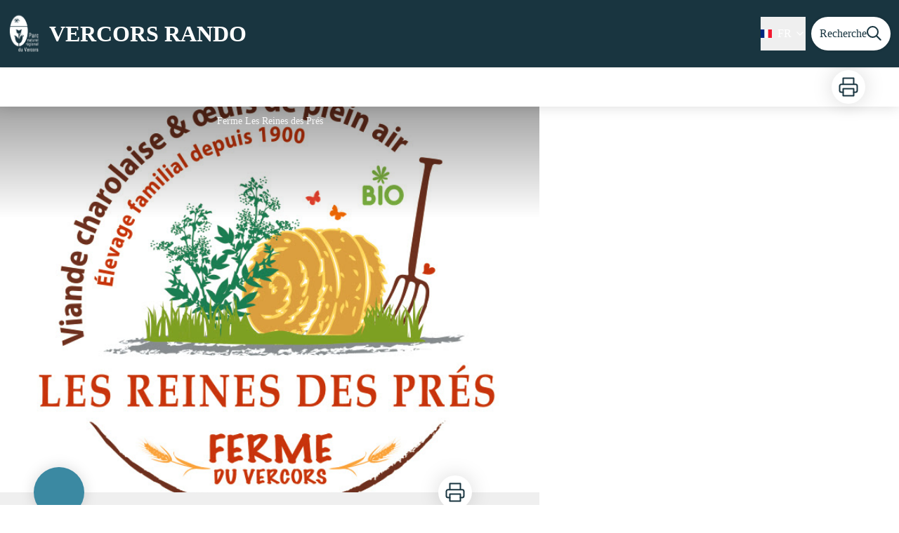

--- FILE ---
content_type: text/html; charset=utf-8
request_url: https://rando.parc-du-vercors.fr/service/712-Ferme-les-Reines-des-Pres
body_size: 25845
content:
<!DOCTYPE html><html class="scroll-smooth" lang="fr"><head><meta charSet="utf-8"/><link rel="manifest" href="/manifest.json"/><meta name="application-name" content="Vercors Rando"/><meta name="apple-mobile-web-app-capable" content="yes"/><meta name="apple-mobile-web-app-status-bar-style" content="default"/><meta name="apple-mobile-web-app-title" content="Vercors Rando"/><meta name="format-detection" content="telephone=no"/><meta name="mobile-web-app-capable" content="yes"/><meta name="msapplication-TileColor" content="#2B5797"/><meta name="msapplication-tap-highlight" content="no"/><meta name="theme-color" content="#000000"/><link rel="apple-touch-icon" sizes="180x180" href="/medias/apple-icon.png"/><link rel="icon" type="image/png" sizes="32x32" href="/medias/favicon.png"/><link rel="icon" type="image/png" sizes="16x16" href="/medias/favicon.png"/><link rel="mask-icon" href="/medias/favicon.png" color="var(--color-primary1-default)"/><link rel="shortcut icon" href="/medias/favicon.png"/><style>
          :root {
            --font-main: &#x27;__Source_Sans_3_aeb8b9&#x27;, &#x27;__Source_Sans_3_Fallback_aeb8b9&#x27;;
          }
        </style><script>
  var _paq = window._paq = window._paq || [];
  /* tracker methods like "setCustomDimension" should be called before "trackPageView" */
  _paq.push(['trackPageView']);
  _paq.push(['enableLinkTracking']);
  (function() {
    var u="https://stats.parc-livradois-forez.org/";
    _paq.push(['setTrackerUrl', u+'matomo.php']);
    _paq.push(['setSiteId', '44']);
    _paq.push(['HeatmapSessionRecording::disable']);
    var d=document, g=d.createElement('script'), s=d.getElementsByTagName('script')[0];
    g.async=true; g.src=u+'matomo.js'; s.parentNode.insertBefore(g,s);
  })();
</script><script charSet="UTF-8" src="https://webapi.affluences.com/js/webapi_latest.min.js" defer=""></script><title>Ferme les Reines des Prés - VERCORS RANDO</title><meta name="description" content="Nous sommes Aurélie et Francis, agriculteurs installés sur la commune de Méaudre. Nous proposons de la viande de bœuf, de veau ainsi que des œufs BIO, 100% plein air issus de poulaillers mobiles.&lt;br&gt;Un distributeur est en place à la ferme, ouvert 24h-24."/><meta name="viewport" content="initial-scale=1.0, width=device-width"/><link rel="canonical" href="https://rando.parc-du-vercors.fr/fr/service/712-Ferme-les-Reines-des-Pres"/><meta property="og:title" content="Ferme les Reines des Prés - VERCORS RANDO"/><meta name="og:description" content="Nous sommes Aurélie et Francis, agriculteurs installés sur la commune de Méaudre. Nous proposons de la viande de bœuf, de veau ainsi que des œufs BIO, 100% plein air issus de poulaillers mobiles.&lt;br&gt;Un distributeur est en place à la ferme, ouvert 24h-24."/><meta property="og:site_name" content="Vercors Rando"/><meta property="og:description" content="Nous sommes Aurélie et Francis, agriculteurs installés sur la commune de Méaudre. Nous proposons de la viande de bœuf, de veau ainsi que des œufs BIO, 100% plein air issus de poulaillers mobiles.&lt;br&gt;Un distributeur est en place à la ferme, ouvert 24h-24."/><meta property="og:url" content="https://rando.parc-du-vercors.fr/fr/service/712-Ferme-les-Reines-des-Pres"/><meta property="og:locale" content="fr_FR"/><meta property="og:image" content="https://geo.pnr-vercors.fr/media/paperclip/tourism_touristiccontent/712/9684136.jpg"/><meta property="og:type" content="website"/><meta name="twitter:card" content="summary"/><meta name="twitter:url" content="https://rando.parc-du-vercors.fr/fr/service/712-Ferme-les-Reines-des-Pres"/><meta name="twitter:title" content="Ferme les Reines des Prés - VERCORS RANDO"/><meta name="twitter:description" content="Nous sommes Aurélie et Francis, agriculteurs installés sur la commune de Méaudre. Nous proposons de la viande de bœuf, de veau ainsi que des œufs BIO, 100% plein air issus de poulaillers mobiles.&lt;br&gt;Un distributeur est en place à la ferme, ouvert 24h-24."/><meta name="twitter:image" content="https://geo.pnr-vercors.fr/media/paperclip/tourism_touristiccontent/712/9684136.jpg"/><meta name="next-head-count" content="36"/><style>
:root {
  --color-primary1-default: #193540;
  --color-primary1-light: #fecf11;
  --color-primary2: #e0edb8;
  --color-primary3: #0B6121;
  --color-greySoft-default: #d7d6d9;
  --color-greySoft-light: #d7d6d950;
  --color-warning: #d77E00;
  --color-easyOK: #4fad79;
  --color-hardKO: #e25316;
  --color-red: #ff7373;
  --color-redMarker: #e83737;
  --color-trek: #193540;
  --color-service: #3B89A2;
  --color-outdoor: #193540;
  --color-events: #62AB41;
}
</style><style class="custo-style-file">/* Override CSS */

/*HOME*/

/*FOOTER*/
#footer {
    background-color: #a1a1a1 !important;
}

/*PAGE TREK*/

/*affichage des icones d'infos pour que les formats non-carrés ne soient pas tronqués*/
#details_infoIcons.object-cover {
    /*object-fit: cover;*/
    object-fit: contain !important;
}


/*Couleur du tracé de la rando*/
/*#details_mapContainer */
.lightblue-theme.elevation-polyline, .leaflet-interactive {
	stroke: #ff0000 !important;
}

/* correction du centrage des numeros des etapes dans les marqueurs sur la carte */
#details_mapContainer .jseiQC {
  width: unset !important;
}

/*PAGE RECHERCHE*/

/*Couleur du tracé de la rando*/
#search_map .leaflet-interactive { /*mode mobile PWA*/
	stroke: #ff0000 !important;
} 
#search_resultMap .leaflet-interactive {
	stroke: #ff0000 !important;
}


/* Bouton "voir la carte" en PWA -> plus de visibilité */
#openMapButton {
    background-color: var(--color-primary1-default) !important;
    color: #fff !important;
  }
  #openMapButton:hover {
    background-color: #A4D1C8  !important;
    color: var(--color-primary1-default) !important;
  }

/* Style du profil alti */
  #altimetric-profile .altitude {
    fill: var(--color-primary1-default) !important;
    stroke: var(--color-primary1-default) !important;
    stroke-opacity: 1 !important;
    fill-opacity: 0.5 !important;
  }

  .bRgUJr {
    width: auto !important;
  }</style><link rel="preload" href="/_next/static/media/9cf9c6e84ed13b5e-s.p.woff2" as="font" type="font/woff2" crossorigin="anonymous" data-next-font="size-adjust"/><link rel="preload" href="/_next/static/css/936927e77e4c05e8.css" as="style"/><link rel="stylesheet" href="/_next/static/css/936927e77e4c05e8.css" data-n-g=""/><noscript data-n-css=""></noscript><script defer="" nomodule="" src="/_next/static/chunks/polyfills-42372ed130431b0a.js"></script><script src="/_next/static/chunks/webpack-7083669ccaf8d32a.js" defer=""></script><script src="/_next/static/chunks/framework-256d05b204dcfa2b.js" defer=""></script><script src="/_next/static/chunks/main-f60fb1e8488b4cd6.js" defer=""></script><script src="/_next/static/chunks/pages/_app-14e225bef0b292fe.js" defer=""></script><script src="/_next/static/chunks/675-8e1043647566a41f.js" defer=""></script><script src="/_next/static/chunks/625-69af1b48d90f65b1.js" defer=""></script><script src="/_next/static/chunks/234-b3cf9ed3e4789b49.js" defer=""></script><script src="/_next/static/chunks/974-23458f723a171081.js" defer=""></script><script src="/_next/static/chunks/693-dcaa69f59876c229.js" defer=""></script><script src="/_next/static/chunks/480-e0bf368744d5fe16.js" defer=""></script><script src="/_next/static/chunks/141-39860f392a1a6dd5.js" defer=""></script><script src="/_next/static/chunks/855-24209dc4888fe31c.js" defer=""></script><script src="/_next/static/chunks/800-c33b24f2f0051a1f.js" defer=""></script><script src="/_next/static/chunks/pages/service/%5BtouristicContent%5D-b4b5a11b25277924.js" defer=""></script><script src="/_next/static/Fxr8fsx0TKbhsKBktutli/_buildManifest.js" defer=""></script><script src="/_next/static/Fxr8fsx0TKbhsKBktutli/_ssgManifest.js" defer=""></script></head><body><div id="__next"><div class="flex flex-col min-h-dvh"><header class="sticky z-header bg-primary1 top-0" role="banner" id="header"><div class="h-11 desktop:h-desktopHeader flex justify-between  items-center sticky z-header px-3 shadow-sm shrink-0 transition-all duration-300 delay-100"><a class="text-primary1 hover:text-primary3 focus:text-primary3 transition-colors flex items-center" href="/"><div class="shrink-0" id="header_logo"><img id="header_logoImg" class="h-9 w-auto desktop:h-18 mr-3" alt="" crossorigin="anonymous" src="/medias/logo_pnrv_header.png"/></div><p id="header_title" class=" flex-auto text-white desktop:text-H2 desktop:leading-8 font-semibold desktop:font-bold desktop:shrink-0">VERCORS RANDO</p></a><div class="items-center hidden desktop:flex gap-2" aria-hidden="false"><div class="flex items-center justify-end flex-auto flex-wrap gap-4 mr-2" id="header_inlineMenu"><div class="flex items-center text-white"><div class="flex-row"><button aria-expanded="false" aria-controls=":R3cpkm:" class="relative pt-3 pb-2 text-white flex items-center border-b-4 border-solid border-transparent duration-500 transition-color after:content-[&#x27;&#x27;] after:absolute after:top-10 after:-left-5 after:-right-5 after:h-8"><img alt="" class="mr-2" loading="lazy" height="16" width="16" crossorigin="anonymous" src="https://cdnjs.cloudflare.com/ajax/libs/flag-icon-css/4.1.4/flags/4x3/fr.svg" style="display:inline-block;width:1em;height:1em;vertical-align:middle"/>FR<svg width="16" height="16" viewBox="0 0 24 24" fill="none" xmlns="http://www.w3.org/2000/svg" class="shrink-0 ml-1" aria-hidden="true"><path d="M6 9l6 6 6-6" stroke="currentColor" stroke-width="2" stroke-linecap="round" stroke-linejoin="round"></path></svg></button><div id=":R3cpkm:" class="flex-col bg-white text-greyDarkColored rounded-2xl border border-solid border-greySoft overflow-hidden absolute py-2 top-18" hidden=""><a class="text-primary1 hover:text-primary3 focus:text-primary3 transition-colors flex hover:bg-greySoft-light focus:bg-greySoft px-5 py-2" href="/service/712-Ferme-les-Reines-des-Pres">FR</a><a class="text-primary1 hover:text-primary3 focus:text-primary3 transition-colors flex hover:bg-greySoft-light focus:bg-greySoft px-5 py-2" href="/en/service/712-Ferme-les-Reines-des-Pres">EN</a></div></div></div></div><a class="text-primary1 hover:text-primary3 focus:text-primary3 transition-colors block" href="/search"><span id="goToSearch" class="p-2 desktop:p-3 rounded-full text-primary1 bg-white flex justify-center items-center gap-1 hover:text-primary1-light focus:text-primary1-light shadow-sm transition-colors">Recherche<svg height="22" width="22" viewBox="0 0 22 22" fill="none" xmlns="http://www.w3.org/2000/svg" aria-hidden="true"><path d="M16 8.5a7.5 7.5 0 11-15 0 7.5 7.5 0 0115 0z" stroke="currentColor" stroke-width="2"></path><path stroke="currentColor" stroke-width="2" stroke-linecap="round" stroke-linejoin="round" d="M14.164 14.25l5.586 5.586"></path></svg></span></a></div></div><button type="button" aria-haspopup="dialog" aria-expanded="false" aria-controls="radix-:R19km:" data-state="closed" class="fixed size-6 right-2.5 desktop:right-8 transition-all delay-100 duration-300 text-white z-sliderMenu top-2.5 desktop:top-8 hidden"><svg viewBox="0 0 24 25" fill="none" xmlns="http://www.w3.org/2000/svg" aria-hidden="true"><path d="M3 12h18M3 6h18M3 18h18" stroke="currentColor" stroke-width="2" stroke-linecap="round" stroke-linejoin="round"></path></svg><span class="sr-only">Menu</span></button></header><main class="relative grow"><div id="details_container"><nav id="details_headerDesktop" class="hidden desktop:flex items-center sticky top-desktopHeader z-subHeader shadow-md bg-white h-14 pl-3" role="navigation"><div id="details_topDownloadIcons" class="flex justify-between items-center gap-4 desktop:mr-12 desktop:ml-auto menu-download" data-testid="download-button"><div role="tooltip" class="relative inline-block group"><a href="https://geo.pnr-vercors.fr/api/fr/touristiccontents/712/ferme-les-reines-des-pres.pdf?portal=2" class="size-12 grid place-items-center rounded-full shadow-lg text-primary1 bg-white hover:text-primary1-light transition" target="_blank" rel="noopener no referrer"><svg width="30" height="30" viewBox="0 0 30 30" fill="none" xmlns="http://www.w3.org/2000/svg" aria-hidden="true"><path d="M7.5 11.25V2.5h15v8.75M7.5 22.5H5A2.5 2.5 0 012.5 20v-6.25a2.5 2.5 0 012.5-2.5h20a2.5 2.5 0 012.5 2.5V20a2.5 2.5 0 01-2.5 2.5h-2.5" stroke="currentColor" stroke-width="2" stroke-linecap="round" stroke-linejoin="round"></path><path stroke="currentColor" stroke-width="2" stroke-linecap="round" stroke-linejoin="round" d="M7.5 17.5h15v10h-15z"></path></svg><span class="sr-only">Imprimer</span></a><span id=":Rmqkm:" class="tooltipSpan absolute left-1/2 -translate-x-1/2 p-1.5 text-center rounded-md z-1 w-0 hidden group-hover:w-max group-hover:inline after:content-[&#x27;&#x27;] after:block after:absolute after:left-1/2 after:-ml-1 after:border-4 after:border-transparent top-full after:bottom-full after:border-b-primary1 bg-primary1 text-primary2">Imprimer</span></div></div></nav><div id="details_headerMobile" class="flex gap-3 items-center py-3 px-4 text-P2 font-bold text-primary1 shadow-md bg-white -top-4 right-0 left-0 z-headerDetails fixed desktop:hidden transition-transform duration-500 will-change-transform"><span class="truncate">Ferme les Reines des Prés</span></div><div id="touristicContent_page" class="flex flex-1"><div id="touristicContent_informations" class="flex flex-col w-full -top-detailsHeaderMobile desktop:top-0 desktop:w-3/5"><button id="openMapButton" type="button" class="flex desktop:hidden fixed z-floatingButton bottom-6 left-1/2 -translate-x-1/2 py-3 px-4 shadow-sm rounded-full text-primary1 bg-white hover:bg-primary2 focus:bg-primary2 transition-all">Voir la carte<svg width="24" height="24" viewBox="0 0 24 24" fill="none" xmlns="http://www.w3.org/2000/svg" class="ml-1"><path clip-rule="evenodd" d="M1 6v16l7-4 8 4 7-4V2l-7 4-8-4-7 4v0z" stroke="currentColor" stroke-width="2" stroke-linecap="round" stroke-linejoin="round"></path><path d="M8 2v16M16 6v16" stroke="currentColor" stroke-width="2" stroke-linecap="round" stroke-linejoin="round"></path></svg></button><div class="desktop:h-coverDetailsDesktop"><div class="relative bg-dark"><div class="flex items-center justify-center size-full"><div class="size-full"><div id="touristicContent_cover" class="desktop:h-coverDetailsDesktop"><figure role="figure" aria-labelledby=":R4jqkm:" id="details_cover_image" class="relative h-full "><img alt="" class="object-cover object-center overflow-hidden size-full" id=":R4jqkmH1:" loading="eager" src="https://geo.pnr-vercors.fr/media/paperclip/tourism_touristiccontent/712/9684136.jpg" crossorigin="anonymous"/><figcaption id=":R4jqkm:"><span class="w-full h-12 desktop:h-40
  absolute top-0 flex items-start justify-center
  pb-1 pt-3 px-2
  bg-gradient-to-b from-blackSemiTransparent to-transparent
  text-white text-opacity-90 text-Mobile-C3 desktop:text-P2"><span class="mx-10percent px-10percent truncate">Ferme Les Reines des Prés</span></span><button aria-describedby=":R4jqkmH1:" class="absolute inset-0 size-full" type="button"><span class="sr-only">Voir l&#x27;image en plein écran</span></button></figcaption></figure></div></div></div></div></div><div id="touristicContent_text" class="desktop:py-0 relative -top-6 desktop:-top-9 flex flex-col"><div id="details_topRoundIcons" class="flex justify-between items-center min-w-0 mx-4 desktop:mx-12 menu-download"><div class="size-12 desktop:size-18 rounded-full flex items-center justify-center shadow-md bg-service"></div><div class=""><div id="details_topDownloadIcons" class="flex justify-between items-center gap-4 desktop:mr-12 desktop:ml-auto menu-download" data-testid="download-button"><div role="tooltip" class="relative inline-block group"><a href="https://geo.pnr-vercors.fr/api/fr/touristiccontents/712/ferme-les-reines-des-pres.pdf?portal=2" class="size-12 grid place-items-center rounded-full shadow-lg text-primary1 bg-white hover:text-primary1-light transition" target="_blank" rel="noopener no referrer"><svg width="30" height="30" viewBox="0 0 30 30" fill="none" xmlns="http://www.w3.org/2000/svg" aria-hidden="true"><path d="M7.5 11.25V2.5h15v8.75M7.5 22.5H5A2.5 2.5 0 012.5 20v-6.25a2.5 2.5 0 012.5-2.5h20a2.5 2.5 0 012.5 2.5V20a2.5 2.5 0 01-2.5 2.5h-2.5" stroke="currentColor" stroke-width="2" stroke-linecap="round" stroke-linejoin="round"></path><path stroke="currentColor" stroke-width="2" stroke-linecap="round" stroke-linejoin="round" d="M7.5 17.5h15v10h-15z"></path></svg><span class="sr-only">Imprimer</span></a><span id=":R2irqkm:" class="tooltipSpan absolute left-1/2 -translate-x-1/2 p-1.5 text-center rounded-md z-1 w-0 hidden group-hover:w-max group-hover:inline after:content-[&#x27;&#x27;] after:block after:absolute after:left-1/2 after:-ml-1 after:border-4 after:border-transparent top-full after:bottom-full after:border-b-primary1 bg-primary1 text-primary2">Imprimer</span></div></div></div></div><section id="details_presentation_ref"><div id="details_presentation" class="mx-4 desktop:mx-18 flex flex-col mt-2 desktop:mt-10 relative desktop:scroll-mt-20"><nav class="mt-2 mb-4 desktop:mt-8 desktop:mb-16 flex flex-wrap items-center text-Mobile-C2" aria-label="Fil d&#x27;ariane" role="navigation"><ol class="flex gap-2"><li class="flex items-center gap-2"><span aria-hidden="true">&gt;&gt;</span><a class="text-primary1 hover:text-primary3 focus:text-primary3 transition-colors text-sm hover:underline focus:underline" href="/">Accueil</a></li><li class="flex items-center gap-2"><span aria-hidden="true">&gt;</span><a class="text-primary1 hover:text-primary3 focus:text-primary3 transition-colors text-sm hover:underline focus:underline" href="/search?categories=10">Producteurs</a></li><li class="flex items-center gap-2"><span aria-hidden="true">&gt;</span><span>Ferme les Reines des Prés</span></li></ol></nav><span id="details_place" class="text-Mobile-C2 desktop:text-P1">Méaudre</span><h1 id="details_title" class="text-primary1 text-Mobile-H1 desktop:text-H1 font-bold">Ferme les Reines des Prés</h1><div id="details_tags" class="flex flex-wrap"></div><div id="details_infoIcons" class="flex flex-wrap mt-3 desktop:mt-4"></div><div class="desktop:hidden mt-4"><div class="bg-gray-100 border border-solid border-gray-500 p-4 flex items-center rounded"><div class="w-8"><svg fill="none" viewBox="0 0 24 24" xmlns="http://www.w3.org/2000/svg"><g stroke="currentColor" stroke-linecap="round" stroke-linejoin="round" stroke-width="2"><path d="m2 7.92647c1.24008-.79618 2.58126-1.44861 4-1.93376m16 1.93376c-2.8849-1.85224-6.317-2.92647-10-2.92647-.3355 0-.6689.00891-1 .02652"></path><path d="m5.17159 11.7046c1.4601-.8446 3.09108-1.4267 4.82839-1.6817m8.82842 1.6817c-.8585-.4967-1.7762-.9025-2.7398-1.2045"></path><path d="m9.07355 15.2544c.91533-.3235 1.90035-.4995 2.92645-.4995s2.0111.176 2.9265.4995"></path><path d="m11.9181 19.1465-.0161-.0161"></path><path d="m2 2 20 20"></path></g></svg></div><div class="ml-6">Embarquer cet élément afin d&#x27;y avoir accès hors connexion</div></div></div><div id="details_teaser" class="text-Mobile-C1 desktop:text-H4 font-bold mt-4 desktop:mt-9"><div class="content-WYSIWYG">Nous sommes Aurélie et Francis, agriculteurs installés sur la commune de Méaudre. Nous proposons de la viande de bœuf, de veau ainsi que des œufs BIO, 100% plein air issus de poulaillers mobiles.<br/>Un distributeur est en place à la ferme, ouvert 24h-24.</div></div><div id="details_ambiance" class="text-Mobile-C1 desktop:text-P1 mt-4 desktop:mt-8"><div class="content-WYSIWYG">Notre ferme familiale se transmet depuis plusieurs générations et nous avons décidé de développer la vente directe pour créer une juste rémunération de nos produits. Nous avions envie de ranimer les échanges entre producteurs et consommateurs en donnant plus de sens à notre travail et en valorisant au mieux nos produits dans ce système de circuit court.<br/><br/>Engagés, nous le sommes, aussi bien dans l’Agriculture Bio que dans le réseau Fermes du Vercors, Valeurs<br/>Parc ou Isère. Chaque année, nous nous formons pour améliorer nos techniques d’élevage et favoriser le bien-être animal (manipulation des animaux, aromathérapie….)<br/><br/>Nous avons à cœur de créer de véritables partenariats où l’objectif commun est de ‘’ consommer différemment, de manière plus équitable et locale ‘’. Il est important pour nous que notre exploitation agricole reste à taille humaine et s’inscrive dans des projets écologiques et durables pour demain !<br/><br/>Nous serions ravis de pouvoir échanger avec vous et vous montrer la qualité de nos produits et notre dynamisme.<br/><br/>- Oeufs bio, plein air, issus d&#x27;un poulailler mobile.<br/><br/>&gt; Distributeur d&#x27;œufs BIO en libre accès ouvert 24h24 et 7j/7 situé à l&#x27;entrée de notre ferme<br/><br/>Marque départementale IsHere.<br/>Valeurs Parc Naturel Régional du Vercors.</div></div><hr id="separator" class="w-full block bg-greySoft border-0 h-1p mt-6 desktop:mt-12"/></div></section><section id="details_practicalInformations_ref"><div class="scroll-mt-20 desktop:scroll-mt-30 mx-4 desktop:mx-18" id="details_practicalInformations"><div id="details_section" class="flex flex-col gap-3 desktop:gap-4 pt-6 desktop:pt-12 pb-3 desktop:pb-6 mb-3 desktop:mb-6 max-w-full overflow-x-auto"><h2 class="text-Mobile-H1 desktop:text-H2 font-bold" id="details_sectionTitle">Infos pratiques</h2><div id="details_sectionContent" class="flex flex-col gap-6 text-Mobile-C1 desktop:text-P1"><div class="content-WYSIWYG"><b>Ouverture:</b><br/>Toute l&#x27;année tous les jours.<br/>Seulement pour les œufs (distributeur en accès libre).<br/><br/><b>Tarifs:</b><br/>Gratuit.<br/><br/><b>Modes de paiement:</b><br/>Chèque, Espèces<br/><br/><b>Services:</b><br/>Animaux acceptés, Vente à la propriété, Accès Internet Wifi, Vente sur les marchés, Vente sur point de vente collectif<br/><br/><i>Fiche mise à jour par Office de Tourisme Intercommunal du Vercors le 10/10/2025</i></div></div></div><hr id="separator" class="w-full block bg-greySoft border-0 h-1p "/></div></section><section id="details_contact_ref"><div class="scroll-mt-20 desktop:scroll-mt-30 mx-4 desktop:mx-18" id="details_contact"><div id="details_section" class="flex flex-col gap-3 desktop:gap-4 pt-6 desktop:pt-12 pb-3 desktop:pb-6 mb-3 desktop:mb-6 max-w-full overflow-x-auto"><h2 class="text-Mobile-H1 desktop:text-H2 font-bold" id="details_sectionTitle">Contact</h2><div id="details_sectionContent" class="flex flex-col gap-6 text-Mobile-C1 desktop:text-P1"><div class="content-WYSIWYG">178, route de la Croix Perrin<br/>Hameau le Cotel<br/>Méaudre<br/>38112 Autrans-Méaudre en Vercors<br/>Tél. 06 75 97 56 34</div><div class="mt-2 desktop:mt-4"><span class="block">Courriel<!-- --> :</span><a href="mailto:reinesdespresvercors@gmail.com" target="_blank" rel="noopener noreferrer" class="text-primary1 underline hover:text-primary1-light focus:text-primary1-light">reinesdespresvercors@gmail.com</a></div><div class="mt-2 desktop:mt-4"><span class="block">Site internet<!-- --> :</span><a href="https://www.ferme-reines-des-pres-vercors.com/" target="_blank" rel="noopener noreferrer" class="text-primary1 underline hover:text-primary1-light focus:text-primary1-light">https://www.ferme-reines-des-pres-vercors.com/</a></div></div></div><hr id="separator" class="w-full block bg-greySoft border-0 h-1p "/></div></section><section id="details_forecastWidget_ref"><div class="scroll-mt-20 desktop:scroll-mt-30 mx-4 desktop:mx-18" id="details_forecastWidget"><div id="details_section" class="flex flex-col gap-3 desktop:gap-4 pt-6 desktop:pt-12 pb-3 desktop:pb-6 mb-3 desktop:mb-6 max-w-full overflow-x-auto"><h2 class="text-Mobile-H1 desktop:text-H2 font-bold" id="details_sectionTitle">Météo</h2><div id="details_sectionContent" class="flex flex-col gap-6 text-Mobile-C1 desktop:text-P1"><iframe id="widget_autocomplete_preview" loading="lazy" class="w-full" height="150" src="https://meteofrance.com/widget/prevision/382250" title="Widget meteofrance"></iframe>
</div></div><hr id="separator" class="w-full block bg-greySoft border-0 h-1p "/></div></section></div><footer role="contentinfo"><div class="bg-black flex flex-col" id="footer"><div class="mx-4 desktop:mx-10percent" id="footer_content"><div id="footer_socialNetworks" class="flex justify-center space-x-6 py-4 desktop:py-10 border-b border-solid border-greySoft"><a href="https://www.facebook.com/inspirationvercors" target="_blank" rel="noopener noreferrer"><div class="size-8 rounded-2xl
        flex items-center justify-center
        cursor-pointer
      bg-greySoft hover:bg-white transition-all
       text-black "><span><svg width="16" viewBox="0 0 16 16" fill="none" xmlns="http://www.w3.org/2000/svg"><path d="M15.116 0H.883A.883.883 0 000 .883v14.233c0 .489.396.884.883.884h7.663V9.804H6.46V7.389h2.085V5.608c0-2.066 1.262-3.192 3.105-3.192.884 0 1.642.066 1.863.095v2.16h-1.279c-1.002 0-1.195.477-1.195 1.176v1.541h2.391l-.313 2.415H11.04v6.196h4.077a.884.884 0 00.884-.883V.883A.883.883 0 0015.116 0z" fill="currentColor"></path></svg></span></div></a><a href="https://www.instagram.com/inspirationvercors/" target="_blank" rel="noopener noreferrer"><div class="size-8 rounded-2xl
        flex items-center justify-center
        cursor-pointer
      bg-greySoft hover:bg-white transition-all
       text-black "><span><svg width="20" height="20" viewBox="0 0 24 24" fill="none" stroke="currentColor" stroke-width="2" stroke-linecap="round" stroke-linejoin="round" xmlns="http://www.w3.org/2000/svg"><rect x="2" y="2" width="20" height="20" rx="5" ry="5"></rect><path d="M16 11.37A4 4 0 1112.63 8 4 4 0 0116 11.37zM17.5 6.5h.01"></path></svg></span></div></a><a href="https://www.inspiration-vercors.com/" target="_blank" rel="noopener noreferrer"><div class="size-8 rounded-2xl
        flex items-center justify-center
        cursor-pointer
      bg-greySoft hover:bg-white transition-all
       text-black "><span><svg width="20" height="20" viewBox="0 0 24 24" fill="none" stroke="currentColor" stroke-width="2" xmlns="http://www.w3.org/2000/svg"><circle cx="12" cy="12" r="10"></circle><path d="M2 12h20M12 2a15.3 15.3 0 014 10 15.3 15.3 0 01-4 10 15.3 15.3 0 01-4-10 15.3 15.3 0 014-10z"></path></svg></span></div></a></div><div id="footer_sections" class=" flex flex-col desktop:flex-row justify-between pt-2.5 pb-10 desktop:pt-10 desktop:pb-18"><div id="footer_portal"><div id="footer_portalDesktop" class="hidden desktop:flex flex-col text-greySoft"><p id="footer_portalTitle" class=" text-Mobile-C1 desktop:text-H3 font-bold cursor-pointer w-full desktop:mb-3.5">Parc naturel régional du Vercors</p><div id="footer_portalContactContent" class="flex flex-col  pb-4 text-Mobile-C3 desktop:text-P1"><div class="mb-3"><p>Chemin des fusillés</p><p>38250 LANS-EN-VERCORS</p></div><div><p>04 76 94 38 26</p><a href="mailto:vercorsrando@pnr-vercors.fr" class="underline">Envoyer un email</a></div></div></div><div id="footer_portalMobile" class="desktop:hidden text-greySoft"><div class="
          flex justify-between items-center pb-2.5 outline-none
          border-b border-solid border-greySoft"><p id="footer_portalTitle" class=" text-Mobile-C1 desktop:text-H3 font-bold cursor-pointer w-full desktop:mb-3.5">Parc naturel régional du Vercors</p><svg width="24" height="24" viewBox="0 0 24 24" fill="none" xmlns="http://www.w3.org/2000/svg" class="shrink-0"><path d="M12 5v14M5 12h14" stroke="currentColor" stroke-width="2" stroke-linecap="round" stroke-linejoin="round"></path></svg></div><div id="footer_portalContactContent" class="flex flex-col hidden pb-4 text-Mobile-C3 desktop:text-P1"><div class="mb-3"><p>Chemin des fusillés</p><p>38250 LANS-EN-VERCORS</p></div><div><p>04 76 94 38 26</p><a href="mailto:vercorsrando@pnr-vercors.fr" class="underline">Envoyer un email</a></div></div></div></div><div class="text-greySoft desktop:ml-3"><h3 class="hidden desktop:block"><span class="block text-Mobile-C1 desktop:text-H3 font-bold cursor-pointer w-full desktop:mb-3.5 desktop:text-right">Informations complémentaires</span></h3><button class="flex justify-between items-center w-full py-2.5 outline-none desktop:hidden text-left border-b border-solid border-greySoft" type="button" aria-expanded="false" aria-controls=":R2l3qkm:"><span class="block text-Mobile-C1 desktop:text-H3 font-bold cursor-pointer w-full desktop:mb-3.5 desktop:text-right">Informations complémentaires</span><svg width="24" height="24" viewBox="0 0 24 24" fill="none" xmlns="http://www.w3.org/2000/svg" class="shrink-0"><path d="M12 5v14M5 12h14" stroke="currentColor" stroke-width="2" stroke-linecap="round" stroke-linejoin="round"></path></svg></button><ul id=":R2l3qkm:" class="columns-2 desktop:columns-auto flex-col w-full pb-4 hidden desktop:block"><li class="desktop:text-right"><a class="text-greySoft text-Mobile-C3 desktop:text-P1 hover:text-white focus:text-white transition-all" href="https://rando.parc-du-vercors.fr/information/7-Mentions-legales">Mentions légales</a></li><li class="desktop:text-right"><a class="text-greySoft text-Mobile-C3 desktop:text-P1 hover:text-white focus:text-white transition-all" href="https://geotrek.fr/">Geotrek</a></li></ul></div></div></div></div></footer></div><div id="touristicContent_map" class="fixed inset-0 z-map left-full w-full transition desktop:flex desktop:z-content desktop:bottom-0 desktop:fixed desktop:left-auto desktop:right-0 desktop:w-2/5 desktop:top-headerAndDetailsRecapBar translate-x-0"></div></div></div></main></div></div><script id="__NEXT_DATA__" type="application/json">{"props":{"pageProps":{"dehydratedState":{"mutations":[],"queries":[{"state":{"data":{"themes":{"1":{"label":"Faune"},"2":{"label":"Flore"},"4":{"label":"Point de vue"},"6":{"label":"Pastoralisme"},"7":{"label":"Géologie"},"9":{"label":"Sommet"},"11":{"label":"Archéologie et préhistoire"},"12":{"label":"Histoire et patrimoine"},"13":{"label":"Energie"},"14":{"label":"Résistance"},"15":{"label":"Agriculture et Savoir faire"},"16":{"label":"Accessible en transport en commun"},"17":{"label":"espaces naturels"},"18":{"label":"patrimoine routier"},"19":{"label":"art et culture"}},"cities":{"1":{"id":1,"code":"38018","name":"Auberives-en-Royans"},"2":{"id":2,"code":"38021","name":"Autrans"},"3":{"id":3,"code":"26035","name":"Beaufort-sur-Gervanne"},"4":{"id":4,"code":"38036","name":"Beauvoir-en-Royans"},"5":{"id":5,"code":"26059","name":"Bouvante"},"6":{"id":6,"code":"26069","name":"Chamaloc"},"7":{"id":7,"code":"38090","name":"Château-Bernard"},"8":{"id":8,"code":"38092","name":"Châtelus"},"9":{"id":9,"code":"26086","name":"Châtillon-en-Diois"},"10":{"id":10,"code":"38103","name":"Chichilianne"},"11":{"id":11,"code":"38108","name":"Choranche"},"12":{"id":12,"code":"38111","name":"Claix"},"13":{"id":13,"code":"38113","name":"Clelles"},"14":{"id":14,"code":"38117","name":"Cognin-les-Gorges"},"15":{"id":15,"code":"26100","name":"Combovin"},"16":{"id":16,"code":"38129","name":"Corrençon-en-Vercors"},"17":{"id":17,"code":"26113","name":"Die"},"18":{"id":18,"code":"26117","name":"Echevis"},"19":{"id":19,"code":"38153","name":"Engins"},"20":{"id":20,"code":"38169","name":"Fontaine"},"21":{"id":21,"code":"26141","name":"Gigors-et-Lozeron"},"22":{"id":22,"code":"26142","name":"Glandage"},"23":{"id":23,"code":"38186","name":"Gresse-en-Vercors"},"24":{"id":24,"code":"38195","name":"Izeron"},"25":{"id":25,"code":"26074","name":"La Chapelle-en-Vercors"},"26":{"id":26,"code":"26217","name":"La Motte-Fanjas"},"27":{"id":27,"code":"38205","name":"Lans-en-Vercors"},"28":{"id":28,"code":"38338","name":"La Rivière"},"29":{"id":29,"code":"26159","name":"Laval-d'Aix"},"30":{"id":30,"code":"26066","name":"Le Chaffal"},"31":{"id":31,"code":"38187","name":"Le Gua"},"32":{"id":32,"code":"38243","name":"Le Monestier-du-Percy"},"33":{"id":33,"code":"26163","name":"Léoncel"},"34":{"id":34,"code":"26168","name":"Lus-la-Croix-Haute"},"35":{"id":35,"code":"38216","name":"Malleval-en-Vercors"},"36":{"id":36,"code":"26175","name":"Marignac-en-Diois"},"37":{"id":37,"code":"38225","name":"Méaudre"},"38":{"id":38,"code":"38235","name":"Miribel-Lanchâtre"},"39":{"id":39,"code":"38248","name":"Montaud"},"40":{"id":40,"code":"38281","name":"Noyarey"},"41":{"id":41,"code":"26221","name":"Omblèze"},"42":{"id":42,"code":"26223","name":"Oriol-en-Royans"},"43":{"id":43,"code":"38301","name":"Percy"},"44":{"id":44,"code":"26240","name":"Plan-de-Baix"},"45":{"id":45,"code":"26246","name":"Ponet-et-Saint-Auban"},"46":{"id":46,"code":"38319","name":"Pont-en-Royans"},"47":{"id":47,"code":"38322","name":"Presles"},"48":{"id":48,"code":"38333","name":"Rencurel"},"49":{"id":49,"code":"26270","name":"Rochechinard"},"50":{"id":50,"code":"26282","name":"Romeyer"},"51":{"id":51,"code":"38345","name":"Rovon"},"52":{"id":52,"code":"26290","name":"Saint-Agnan-en-Vercors"},"53":{"id":53,"code":"38355","name":"Saint-Andéol"},"54":{"id":54,"code":"26291","name":"Saint-Andéol"},"55":{"id":55,"code":"38356","name":"Saint-André-en-Royans"},"56":{"id":56,"code":"26299","name":"Sainte-Croix"},"57":{"id":57,"code":"26302","name":"Sainte-Eulalie-en-Royans"},"58":{"id":58,"code":"38390","name":"Saint-Gervais"},"59":{"id":59,"code":"38391","name":"Saint-Guillaume"},"60":{"id":60,"code":"26307","name":"Saint-Jean-en-Royans"},"61":{"id":61,"code":"26308","name":"Saint-Julien-en-Quint"},"62":{"id":62,"code":"26309","name":"Saint-Julien-en-Vercors"},"63":{"id":63,"code":"38409","name":"Saint-Just-de-Claix"},"64":{"id":64,"code":"26311","name":"Saint-Laurent-en-Royans"},"65":{"id":65,"code":"38419","name":"Saint-Martin-de-Clelles"},"66":{"id":66,"code":"26315","name":"Saint-Martin-en-Vercors"},"67":{"id":67,"code":"26316","name":"Saint-Martin-le-Colonel"},"68":{"id":68,"code":"38429","name":"Saint-Michel-les-Portes"},"69":{"id":69,"code":"26320","name":"Saint-Nazaire-en-Royans"},"70":{"id":70,"code":"38433","name":"Saint-Nizier-du-Moucherotte"},"71":{"id":71,"code":"38436","name":"Saint-Paul-de-Varces"},"72":{"id":72,"code":"38438","name":"Saint-Paul-lès-Monestier"},"73":{"id":73,"code":"38443","name":"Saint-Pierre-de-Chérennes"},"74":{"id":74,"code":"38450","name":"Saint-Quentin-sur-Isère"},"75":{"id":75,"code":"38453","name":"Saint-Romans"},"76":{"id":76,"code":"26331","name":"Saint-Thomas-en-Royans"},"77":{"id":77,"code":"38474","name":"Sassenage"},"78":{"id":78,"code":"38485","name":"Seyssinet-Pariset"},"79":{"id":79,"code":"38486","name":"Seyssins"},"80":{"id":80,"code":"26354","name":"Treschenu-Creyers"},"81":{"id":81,"code":"26359","name":"Vachères-en-Quint"},"82":{"id":82,"code":"38524","name":"Varces-Allières-et-Risset"},"83":{"id":83,"code":"26364","name":"Vassieux-en-Vercors"},"84":{"id":84,"code":"38540","name":"Veurey-Voroize"},"85":{"id":85,"code":"38548","name":"Villard-de-Lans"}},"sources":{"1":{"name":"Apidae","website":"http://www.apidae-tourisme.com/","pictogramUri":"https://geo.pnr-vercors.fr/media/upload/apidae-logo-100.jpg"}},"informationDesk":{"1":{"accessibility":"","name":"OTI Vercors Drôme - Bureau St Jean-en-Royans","street":"13 Place de l'Eglise","postalCode":"26190","municipality":"Saint-Jean-en-Royans","website":"http://www.vercors-drome.com/","email":"info@vercors-drome.com","phone":"04 75  48 61 39","description":"","photoUrl":"","type":{"label":"Office de tourisme","pictogramUri":"https://geo.pnr-vercors.fr/media/upload/desktype-info.svg"},"latitude":45.017907885317264,"longitude":5.293210744857786},"2":{"accessibility":"","name":"OTI 4M - Bureau d'information de Saint-Nizier-du-Moucherotte","street":"Place du Village","postalCode":"38250","municipality":"Saint-Nizier-du-Moucherotte","website":"https://www.vercors-experience.com/","email":"info.stnizierdumoucherotte@otivercors.com","phone":"04 76 53 40 60","description":"\u003cspan style=\"font-family: 'Book Antiqua';\"\u003e\u003cspan style=\"font-family: 'Book Antiqua';\"\u003e\u003c/span\u003e\u003c/span\u003e\r\n\u003cp\u003e\u003cspan style=\"font-family: 'Times New Roman', serif;\"\u003e\u003cspan\u003e\u003cstrong\u003e\u0026nbsp;\u003c/strong\u003e\u003c/span\u003e\u003c/span\u003e\u003c/p\u003e","photoUrl":"","type":{"label":"Office de tourisme","pictogramUri":"https://geo.pnr-vercors.fr/media/upload/desktype-info.svg"},"latitude":45.17071945239926,"longitude":5.630342960357664},"3":{"accessibility":"","name":"OTI 4M - Bureau d'information de Lans-en-Vercors","street":"246 avenue Léopold Fabre","postalCode":"38250","municipality":"Lans-en-Vercors","website":"https://www.vercors-experience.com/","email":"info.lansenvercors@otivercors.com","phone":"04 76 95 42 62","description":"","photoUrl":"","type":{"label":"Office de tourisme","pictogramUri":"https://geo.pnr-vercors.fr/media/upload/desktype-info.svg"},"latitude":45.129375884954825,"longitude":5.584348440170286},"4":{"accessibility":"","name":"Office de tourisme de Villard-de-Lans","street":"101 place Mure-Ravaud","postalCode":"38250","municipality":"Villard-de-Lans","website":"http://www.villarddelans-correnconenvercors.com","email":null,"phone":"04 76 95 10 38","description":"\u003cp\u003e\u003cstrong style=\"box-sizing: border-box; font-family: 'Source Sans Pro', sans-serif; font-size: 13px; line-height: 19.5px; background-color: #e6e6e6;\"\u003e\u0026nbsp;\u003c/strong\u003e\u003c/p\u003e","photoUrl":"","type":{"label":"Office de tourisme","pictogramUri":"https://geo.pnr-vercors.fr/media/upload/desktype-info.svg"},"latitude":45.072545454483894,"longitude":5.552000999450682},"5":{"accessibility":"","name":"Office de tourisme de Corrençon-en-Vercors","street":"Le village","postalCode":"38250","municipality":"Corrençon-en-Vercors","website":"http://www.villarddelans-correnconenvercors.com","email":null,"phone":"04 76 95 81 75","description":"","photoUrl":"","type":{"label":"Office de tourisme","pictogramUri":"https://geo.pnr-vercors.fr/media/upload/desktype-info.svg"},"latitude":45.03138471625925,"longitude":5.526423454284666},"6":{"accessibility":"","name":"OTI Vercors-Drôme - Bureau La Chapelle-en-Vercors","street":"Place Pietri","postalCode":"26 420","municipality":"La Chapelle-en-Vercors","website":"http://www.vercors-drome.com/","email":"info@vercors-drome.com","phone":"04 75 48 22 54","description":"","photoUrl":"","type":{"label":"Office de tourisme","pictogramUri":"https://geo.pnr-vercors.fr/media/upload/desktype-info.svg"},"latitude":44.96771129386828,"longitude":5.415685772895811},"7":{"accessibility":"","name":"Office de tourisme du Pays du Diois","street":"Rue des Jardins","postalCode":"26150","municipality":"Die","website":"http://www.diois-tourisme.com/","email":"contact@diois-tourisme.com","phone":"04 75 22 03 03","description":"","photoUrl":"","type":{"label":"Office de tourisme","pictogramUri":"https://geo.pnr-vercors.fr/media/upload/desktype-info.svg"},"latitude":44.75562342396538,"longitude":5.368811488151549},"8":{"accessibility":"","name":"Office de tourisme de Lus-la-Croix-Haute","street":"10 Place des Lucioles","postalCode":"26620","municipality":"Lus-la-Croix-Haute","website":"http://www.diois-tourisme.com","email":"luslacroixhaute@diois-tourisme.com","phone":"04 92 58 51 85","description":"","photoUrl":"","type":{"label":"Office de tourisme","pictogramUri":"https://geo.pnr-vercors.fr/media/upload/desktype-info.svg"},"latitude":44.66616764594524,"longitude":5.706110000610352},"9":{"accessibility":"","name":"Office de tourisme de Châtillon-en-Diois","street":"Square Jean Giono","postalCode":"26410","municipality":"Châtillon-en-Diois","website":"http://www.chatillonendiois-tourisme.com/","email":"chatillonendiois@diois-tourisme.com","phone":"04 75 21 10 07","description":"","photoUrl":"","type":{"label":"Office de tourisme","pictogramUri":"https://geo.pnr-vercors.fr/media/upload/desktype-info.svg"},"latitude":44.69508386256009,"longitude":5.485160350799561},"10":{"accessibility":"","name":"OTI Vercors Drôme - Bureau d'information de Saint-Nazaire-en-Royans","street":"Parvis de l'Aqueduc","postalCode":"26190","municipality":"Saint-Nazaire-en-Royans","website":"http://www.vercors-drome.com/","email":"info@vercors-drome.com","phone":"04 75 48 49 80","description":"","photoUrl":"","type":{"label":"Office de tourisme","pictogramUri":"https://geo.pnr-vercors.fr/media/upload/desktype-info.svg"},"latitude":45.0601294848267,"longitude":5.246449112892151},"11":{"accessibility":"","name":"OTI 4M - Bureau d'information d'Autrans","street":"49 route du Vercors","postalCode":"38880","municipality":"Autrans-Méaudre-en Vercors","website":"https://www.vercors-experience.com/","email":"info.autrans@otivercors.com","phone":"04 76 95 30 70","description":"","photoUrl":"","type":{"label":"Office de tourisme","pictogramUri":"https://geo.pnr-vercors.fr/media/upload/desktype-info.svg"},"latitude":45.174750812147636,"longitude":5.541336536407465},"12":{"accessibility":"","name":"OTI 4M - Bureau d'information de Méaudre","street":"Place Locmaria","postalCode":"38 112","municipality":"Autrans-Méaudre-en Vercors","website":"https://www.vercors-experience.com/","email":"info.meaudre@otivercors.com","phone":"04 76 95 20 68","description":"","photoUrl":"","type":{"label":"Office de tourisme","pictogramUri":"https://geo.pnr-vercors.fr/media/upload/desktype-info.svg"},"latitude":45.127067206926185,"longitude":5.527281761169434},"13":{"accessibility":"","name":"Office de tourisme du Pays de Crest Saillans","street":"Place du Général de Gaulle","postalCode":"26400","municipality":"Crest","website":"https://www.valleedeladrome-tourisme.com/","email":"accueil@coeurdedrome.com","phone":"04 75 25 11 38","description":"","photoUrl":"","type":{"label":"Office de tourisme","pictogramUri":"https://geo.pnr-vercors.fr/media/upload/desktype-info.svg"},"latitude":44.72857063466886,"longitude":5.022640228271483},"14":{"accessibility":"","name":"Point info tourisme Beaufort-sur-Gervanne","street":"Route de Plan-de-Baix","postalCode":"26400","municipality":"Beaufort-sur-Gervanne","website":"http://www.gervanne-sye.com/","email":null,"phone":"04 75 25 11 38","description":"","photoUrl":"","type":{"label":"Relais d'information","pictogramUri":"https://geo.pnr-vercors.fr/media/upload/desktype-info.svg"},"latitude":44.77757259872548,"longitude":5.141741037368775},"15":{"accessibility":"","name":"Office de tourisme du Trièves","street":"300 chemin de Ferrier","postalCode":"38650","municipality":"Monestier-de-Clermont","website":"http://www.trieves-vercors.fr/","email":"","phone":"04 76 34 33 40","description":"","photoUrl":"","type":{"label":"Office de tourisme","pictogramUri":"https://geo.pnr-vercors.fr/media/upload/desktype-info.svg"},"latitude":44.90929006112465,"longitude":5.63368499279022},"16":{"accessibility":"","name":"Office de tourisme du Trièves, Gresse-en-Vercors","street":"43, route du Grand-Veymont","postalCode":"38650","municipality":"Gresse-en-Vercors","website":"http://www.trieves-vercors.fr/","email":"tourisme@gresse-en-vercors.fr","phone":"04 82 62 63 50","description":"\u003cp\u003e\u003cspan style=\"font-family: Roboto, sans-serif; font-size: 13px; line-height: 19.5px;\"\u003e\u0026nbsp;\u003c/span\u003e\u003c/p\u003e","photoUrl":"","type":{"label":"Office de tourisme","pictogramUri":"https://geo.pnr-vercors.fr/media/upload/desktype-info.svg"},"latitude":44.9025110272313,"longitude":5.566849708557128},"17":{"accessibility":"","name":"Office de tourisme du Trièves, Col de l'Arzelier","street":" Mairie de Château-Bernard La Chapelle  ","postalCode":"38650","municipality":"Château-Bernard","website":"http://www.col-de-larzelier.fr/","email":"otbev.arzelier@wanadoo.fr","phone":"04 76 72 38 31","description":"\u003cp\u003e\u003cspan style=\"font-family: Roboto, sans-serif; font-size: 13px; line-height: 19.5px;\"\u003eOuverture tous les jours de 9h \u0026agrave; 12h30 et de 13h30 \u0026agrave; 17h (\u0026agrave; partir du 2 juillet)\u003c/span\u003e\u003c/p\u003e","photoUrl":"","type":{"label":"Office de tourisme","pictogramUri":"https://geo.pnr-vercors.fr/media/upload/desktype-info.svg"},"latitude":44.99004485263326,"longitude":5.594487190246583},"18":{"accessibility":"","name":"Office de tourisme de Pont-en-Royans","street":"Grande rue","postalCode":"38680","municipality":"Pont-en-Royans","website":"http://vercors-pontenroyans.com/","email":"ot.pontenroyans@gmail.com","phone":"04 76 36 09 10","description":"\u003ch5 style=\"margin: 0px 0px 10px; padding: 0px; border: 0px; outline: 0px; font-weight: normal; font-size: 13px; font-family: Arial; vertical-align: baseline; color: #6c6b60; line-height: 22.4px;\"\u003eHoraire : du lundi au dimanche de 9h30 \u0026agrave; 12h00 et de 14h00 \u0026agrave; 17h30.\u003c/h5\u003e","photoUrl":"","type":{"label":"Office de tourisme","pictogramUri":"https://geo.pnr-vercors.fr/media/upload/desktype-info.svg"},"latitude":45.06068271023524,"longitude":5.346093177795409},"19":{"accessibility":"","name":"Point d'information Chichilianne","street":"Le Village","postalCode":"38930","municipality":"Chichilianne","website":"http://www.trieves-vercors.fr/point-d-information-chichilianne.html","email":null,"phone":"04 76 34 44 95","description":"\u003cp\u003eAu centre de Chichilianne, Porte des Hauts-Plateaux, le relais d'information vous renseigne sur le village et ses hameaux, le Mont-Aiguille,le Parc naturel r\u0026eacute;gional du Vercors et sa R\u0026eacute;serve.\u003c/p\u003e\r\n\u003cp\u003eLa nature brute des hautes cr\u0026ecirc;tes, l'empreinte forte de l'histoire de la r\u0026eacute;sistance au Pas de l'Aiguille, le paysage harmonieux fa\u0026ccedil;onn\u0026eacute; par l'homme, les savoir-faire de chacune et chacun qui vous accueille font de Chichilianne une destination incontournable, v\u0026eacute;ritable lien entre Diois, Tri\u0026egrave;ves et Vercors.\u003c/p\u003e","photoUrl":"https://geo.pnr-vercors.fr/media/upload/800x600_27825-chichilianne_mairie_de_chichilianne.jpg.150x150_q85.jpg","type":{"label":"Relais d'information","pictogramUri":"https://geo.pnr-vercors.fr/media/upload/desktype-info.svg"},"latitude":44.81130466034262,"longitude":5.573217272758485},"20":{"accessibility":"","name":"Office de tourisme Saint-Marcellin-Vercors-Isère, bureau d'information de Pont-en-Royans","street":"48 Grande Rue","postalCode":"38680","municipality":"Pont-en-Royans","website":"http://tourisme.saintmarcellin-vercors-isere.fr/","email":"tourisme@saintmarcellin-vercors-isere.fr","phone":"04 76 385 385","description":"","photoUrl":"","type":{"label":"Office de tourisme","pictogramUri":"https://geo.pnr-vercors.fr/media/upload/desktype-info.svg"},"latitude":45.06089265503475,"longitude":5.345696210861206},"22":{"accessibility":"","name":"Office de tourisme Saint-Marcellin-Vercors-Isère","street":"2 avenue du collège","postalCode":"38160","municipality":"Saint-Marcellin","website":"http://tourisme.saintmarcellin-vercors-isere.fr/","email":"tourisme@saintmarcellin-vercors-isere.fr","phone":"04 76 385 385","description":"","photoUrl":"","type":{"label":"Office de tourisme","pictogramUri":"https://geo.pnr-vercors.fr/media/upload/desktype-info.svg"},"latitude":45.154280246232624,"longitude":5.320032835006713},"23":{"accessibility":"","name":"Office de tourisme Saint-Marcellin-Vercors-Isère, bureau d'information de Saint-Antoine-l'Abbaye","street":"362 Grande Cour","postalCode":"38160","municipality":"Saint-Antoine-l'Abbaye","website":"http://tourisme.saintmarcellin-vercors-isere.fr/","email":"tourisme@saintmarcellin-vercors-isere.fr","phone":"04 76 385 385","description":"","photoUrl":"","type":{"label":"Office de tourisme","pictogramUri":"https://geo.pnr-vercors.fr/media/upload/desktype-info.svg"},"latitude":null,"longitude":null},"24":{"accessibility":"","name":"Association des Grandes Traversées du Vercors","street":null,"postalCode":null,"municipality":null,"website":"https://montourenvercors.com/","email":null,"phone":null,"description":"Les Grandes Travers\u0026eacute;es du Vercors c\u0026rsquo;est un ensemble de grands itin\u0026eacute;raires de randonn\u0026eacute;es dans le territoire du Parc Naturel R\u0026eacute;gional du Vercors :\u003cbr /\u003eGrandes travers\u0026eacute;es \u0026agrave; pied ou \u0026agrave; VTT, tours de massif et tours de pays en randonn\u0026eacute;e, boucles de quelques jours de marche en itin\u0026eacute;rance \u0026agrave; pied, \u0026agrave; VTT, en v\u0026eacute;lo \u0026eacute;lectrique, \u0026agrave; cheval\u0026hellip; il y\u0026rsquo;en a pour tous les go\u0026ucirc;ts !","photoUrl":"https://geo.pnr-vercors.fr/media/upload/logo_gtv.png.150x150_q85.png","type":{"label":"Association de professionnels","pictogramUri":"https://geo.pnr-vercors.fr/media/upload/Capture_decran_2019-11-21_a_13.57.42.png"},"latitude":null,"longitude":null},"25":{"accessibility":"","name":"Office de tourisme de Livron-sur-Drôme","street":null,"postalCode":null,"municipality":null,"website":"http://www.valleedeladrome-tourisme.com","email":"otvaldedrome@gmail.com","phone":"04 75 63 10 88","description":"","photoUrl":"","type":{"label":"Office de tourisme","pictogramUri":"https://geo.pnr-vercors.fr/media/upload/desktype-info.svg"},"latitude":44.77149258799703,"longitude":4.840636253356933},"26":{"accessibility":"","name":"Office de tourisme de Mirmande","street":"Place du Champs de Mars","postalCode":"26270","municipality":"Mirmande","website":"http://www.valleedeladrome-tourisme.com","email":"otvaldedrome@gmail.com","phone":"04 75 63 10 88","description":"","photoUrl":"","type":{"label":"Office de tourisme","pictogramUri":"https://geo.pnr-vercors.fr/media/upload/desktype-info.svg"},"latitude":44.69888338294002,"longitude":4.834751486778259},"27":{"accessibility":"","name":"Office de tourisme de Saoû","street":"Place de l’Église","postalCode":"26400","municipality":"Saoû","website":"http://www.valleedeladrome-tourisme.com","email":"otvaldedrome@gmail.com","phone":"04 75 63 10 88","description":"","photoUrl":"","type":{"label":"Office de tourisme","pictogramUri":"https://geo.pnr-vercors.fr/media/upload/desktype-info.svg"},"latitude":44.64663181007428,"longitude":5.062299370765686},"28":{"accessibility":"","name":"Office de tourisme de la Gare des Ramières","street":"Chemin des fouilles","postalCode":"26400","municipality":"Allex","website":"http://www.valleedeladrome-tourisme.com","email":"otvaldedrome@gmail.com","phone":"04 75 41 04 41","description":"","photoUrl":"","type":{"label":"Office de tourisme","pictogramUri":"https://geo.pnr-vercors.fr/media/upload/desktype-info.svg"},"latitude":44.748927727804926,"longitude":4.919954538345336},"29":{"accessibility":"","name":"Office de Tourisme de Crest","street":"Place du Général de Gaulle","postalCode":"26400","municipality":"Crest","website":"http://www.valleedeladrome-tourisme.com","email":"accueil@coeurdedrome.com","phone":"04 75 25 11 38","description":"","photoUrl":"","type":{"label":"Office de tourisme","pictogramUri":"https://geo.pnr-vercors.fr/media/upload/desktype-info.svg"},"latitude":44.72855693837043,"longitude":5.022624135017394},"30":{"accessibility":"","name":"Office de Tourisme de Saillans","street":"2, montée de la Soubeyranne","postalCode":"26400","municipality":"Saillans","website":"http://www.valleedeladrome-tourisme.com","email":"accueil@coeurdedrome.com","phone":"04 75 21 51 05","description":"","photoUrl":"","type":{"label":"Office de tourisme","pictogramUri":"https://geo.pnr-vercors.fr/media/upload/desktype-info.svg"},"latitude":44.69693104331307,"longitude":5.199805498123169}},"labels":{"1":{"id":1,"name":"Réserve naturelle nationale des hauts plateaux du Vercors","advice":"La Réserve naturelle nationale des Hauts-Plateaux du Vercors, créée en 1985 par l’État, constitue le cœur de nature du Parc du Vercors : aucune habitation permanente ni route ne la traverse. Unique par sa taille de 17 000 hectares, la Réserve des Hauts-Plateaux du Vercors s’étend sur 8% du territoire du Parc naturel régional du Vercors. Elle est aujourd’hui la plus vaste réserve terrestre de France métropolitaine.\r\nLa réserve des Hauts-Plateaux du Vercors est ouverte à tous, mais soumise à une réglementation qu’il est utile de connaître pour préparer son séjour.","pictogramUri":null,"filter":false},"4":{"id":4,"name":"Les chiens de protection des troupeaux","advice":"En alpage, les chiens de protection sont là pour protéger les troupeaux des prédateurs.\r\n\r\nLorsque je randonne, j’adapte mon comportement en contournant le troupeau et en marquant une pause pour que le chien m’identifie.\r\n\r\n\u003cb\u003eCliquez ici pour voir la vidéo : \u003ca href=\"https://www.youtube.com/watch?v=eVho_IILC3U\"\u003ec'est quoi au juste un chien de protection ?\u003c/a\u003e \u003c/b\u003e","pictogramUri":"https://geo.pnr-vercors.fr/media/upload/picto_chiens.svg","filter":false},"8":{"id":8,"name":"Accessible en transports en commun","advice":"","pictogramUri":null,"filter":true}}},"dataUpdateCount":1,"dataUpdatedAt":1768734314695,"error":null,"errorUpdateCount":0,"errorUpdatedAt":0,"fetchFailureCount":0,"fetchFailureReason":null,"fetchMeta":null,"isInvalidated":false,"status":"success","fetchStatus":"idle"},"queryKey":["commonDictionaries","fr"],"queryHash":"[\"commonDictionaries\",\"fr\"]"},{"state":{"data":{"accessibility":"","practicalInfo":"\u003cb\u003eOuverture:\u003c/b\u003e\u003cbr\u003eToute l'année tous les jours.\u003cbr\u003eSeulement pour les œufs (distributeur en accès libre).\u003cbr\u003e\u003cbr\u003e\u003cb\u003eTarifs:\u003c/b\u003e\u003cbr\u003eGratuit.\u003cbr\u003e\u003cbr\u003e\u003cb\u003eModes de paiement:\u003c/b\u003e\u003cbr\u003eChèque, Espèces\u003cbr\u003e\u003cbr\u003e\u003cb\u003eServices:\u003c/b\u003e\u003cbr\u003eAnimaux acceptés, Vente à la propriété, Accès Internet Wifi, Vente sur les marchés, Vente sur point de vente collectif\u003cbr\u003e\u003cbr\u003e\u003ci\u003eFiche mise à jour par Office de Tourisme Intercommunal du Vercors le 10/10/2025\u003c/i\u003e","id":712,"name":"Ferme les Reines des Prés","descriptionTeaser":"Nous sommes Aurélie et Francis, agriculteurs installés sur la commune de Méaudre. Nous proposons de la viande de bœuf, de veau ainsi que des œufs BIO, 100% plein air issus de poulaillers mobiles.\u003cbr\u003eUn distributeur est en place à la ferme, ouvert 24h-24.","thumbnails":[{"url":"https://geo.pnr-vercors.fr/media/paperclip/tourism_touristiccontent/712/9684136.jpg.400x0_q85.jpg","legend":"","author":"Ferme Les Reines des Prés"},{"url":"https://geo.pnr-vercors.fr/media/paperclip/tourism_touristiccontent/712/9964601.jpg.400x0_q85.jpg","legend":"","author":"Ferme les Reines des Prés"},{"url":"https://geo.pnr-vercors.fr/media/paperclip/tourism_touristiccontent/712/9964599.jpg.400x0_q85.jpg","legend":"","author":"Ferme les Reines des Prés"},{"url":"https://geo.pnr-vercors.fr/media/paperclip/tourism_touristiccontent/712/9964604.jpg.400x0_q85.jpg","legend":"","author":"Ferme les Reines des Prés"},{"url":"https://geo.pnr-vercors.fr/media/paperclip/tourism_touristiccontent/712/9964595.jpg.400x0_q85.jpg","legend":"","author":"Ferme les Reines des Prés"},{"url":"https://geo.pnr-vercors.fr/media/paperclip/tourism_touristiccontent/712/9964605.jpg.400x0_q85.jpg","legend":"","author":"Ferme les Reines des Prés"},{"url":"https://geo.pnr-vercors.fr/media/paperclip/tourism_touristiccontent/712/9964596.jpg.400x0_q85.jpg","legend":"","author":"Ferme les Reines des Prés"},{"url":"https://geo.pnr-vercors.fr/media/paperclip/tourism_touristiccontent/712/9964597.jpg.400x0_q85.jpg","legend":"","author":"Ferme les Reines des Prés"},{"url":"https://geo.pnr-vercors.fr/media/paperclip/tourism_touristiccontent/712/9964598.jpg.400x0_q85.jpg","legend":"","author":"Ferme les Reines des Prés"},{"url":"https://geo.pnr-vercors.fr/media/paperclip/tourism_touristiccontent/712/9964600.jpg.400x0_q85.jpg","legend":"","author":"Ferme les Reines des Prés"},{"url":"https://geo.pnr-vercors.fr/media/paperclip/tourism_touristiccontent/712/9964603.jpg.400x0_q85.jpg","legend":"","author":"Ferme les Reines des Prés"},{"url":"https://geo.pnr-vercors.fr/media/paperclip/tourism_touristiccontent/712/9964606.jpg.400x0_q85.jpg","legend":"","author":"Ferme les Reines des Prés"},{"url":"https://geo.pnr-vercors.fr/media/paperclip/tourism_touristiccontent/712/16808134_ByrcrZq.jpg.400x0_q85.jpg","legend":"Distributeur d'oeufs à la ferme","author":"Oui"}],"category":{"id":10,"label":"Producteurs","pictogramUri":"https://geo.pnr-vercors.fr/media/upload/touristiccontent-products_7uMNvYB.svg","types":[{"id":1001,"label":"","values":[]},{"id":1002,"label":"","values":[]}]},"geometry":{"type":"Point","coordinates":{"x":5.530781,"y":45.132283}},"images":[{"url":"https://geo.pnr-vercors.fr/media/paperclip/tourism_touristiccontent/712/9684136.jpg","legend":"","author":"Ferme Les Reines des Prés"},{"url":"https://geo.pnr-vercors.fr/media/paperclip/tourism_touristiccontent/712/9964601.jpg","legend":"","author":"Ferme les Reines des Prés"},{"url":"https://geo.pnr-vercors.fr/media/paperclip/tourism_touristiccontent/712/9964599.jpg","legend":"","author":"Ferme les Reines des Prés"},{"url":"https://geo.pnr-vercors.fr/media/paperclip/tourism_touristiccontent/712/9964604.jpg","legend":"","author":"Ferme les Reines des Prés"},{"url":"https://geo.pnr-vercors.fr/media/paperclip/tourism_touristiccontent/712/9964595.jpg","legend":"","author":"Ferme les Reines des Prés"},{"url":"https://geo.pnr-vercors.fr/media/paperclip/tourism_touristiccontent/712/9964605.jpg","legend":"","author":"Ferme les Reines des Prés"},{"url":"https://geo.pnr-vercors.fr/media/paperclip/tourism_touristiccontent/712/9964596.jpg","legend":"","author":"Ferme les Reines des Prés"},{"url":"https://geo.pnr-vercors.fr/media/paperclip/tourism_touristiccontent/712/9964597.jpg","legend":"","author":"Ferme les Reines des Prés"},{"url":"https://geo.pnr-vercors.fr/media/paperclip/tourism_touristiccontent/712/9964598.jpg","legend":"","author":"Ferme les Reines des Prés"},{"url":"https://geo.pnr-vercors.fr/media/paperclip/tourism_touristiccontent/712/9964600.jpg","legend":"","author":"Ferme les Reines des Prés"},{"url":"https://geo.pnr-vercors.fr/media/paperclip/tourism_touristiccontent/712/9964603.jpg","legend":"","author":"Ferme les Reines des Prés"},{"url":"https://geo.pnr-vercors.fr/media/paperclip/tourism_touristiccontent/712/9964606.jpg","legend":"","author":"Ferme les Reines des Prés"},{"url":"https://geo.pnr-vercors.fr/media/paperclip/tourism_touristiccontent/712/16808134_ByrcrZq.jpg","legend":"Distributeur d'oeufs à la ferme","author":"Oui"}],"filesFromAttachments":[],"description":"Notre ferme familiale se transmet depuis plusieurs générations et nous avons décidé de développer la vente directe pour créer une juste rémunération de nos produits. Nous avions envie de ranimer les échanges entre producteurs et consommateurs en donnant plus de sens à notre travail et en valorisant au mieux nos produits dans ce système de circuit court.\u003cbr\u003e\u003cbr\u003eEngagés, nous le sommes, aussi bien dans l’Agriculture Bio que dans le réseau Fermes du Vercors, Valeurs\u003cbr\u003eParc ou Isère. Chaque année, nous nous formons pour améliorer nos techniques d’élevage et favoriser le bien-être animal (manipulation des animaux, aromathérapie….)\u003cbr\u003e\u003cbr\u003eNous avons à cœur de créer de véritables partenariats où l’objectif commun est de ‘’ consommer différemment, de manière plus équitable et locale ‘’. Il est important pour nous que notre exploitation agricole reste à taille humaine et s’inscrive dans des projets écologiques et durables pour demain !\u003cbr\u003e\u003cbr\u003eNous serions ravis de pouvoir échanger avec vous et vous montrer la qualité de nos produits et notre dynamisme.\u003cbr\u003e\u003cbr\u003e- Oeufs bio, plein air, issus d'un poulailler mobile.\u003cbr\u003e\u003cbr\u003e\u003e Distributeur d'œufs BIO en libre accès ouvert 24h24 et 7j/7 situé à l'entrée de notre ferme\u003cbr\u003e\u003cbr\u003eMarque départementale IsHere.\u003cbr\u003eValeurs Parc Naturel Régional du Vercors.","sources":[],"contact":"178, route de la Croix Perrin\u003cbr\u003eHameau le Cotel\u003cbr\u003eMéaudre\u003cbr\u003e38112 Autrans-Méaudre en Vercors\u003cbr\u003eTél. 06 75 97 56 34","email":"reinesdespresvercors@gmail.com","website":"https://www.ferme-reines-des-pres-vercors.com/","place":"Méaudre","cities":[{"id":37,"code":"38225","name":"Méaudre"}],"cities_raw":[37],"themes":[],"pdfUri":"https://geo.pnr-vercors.fr/api/fr/touristiccontents/712/ferme-les-reines-des-pres.pdf?portal=2","types":[],"type":"TOURISTIC_CONTENT","logoUri":null,"bbox":{"corner1":{"x":5.530781,"y":45.132283},"corner2":{"x":5.530781,"y":45.132283}}},"dataUpdateCount":1,"dataUpdatedAt":1768734314797,"error":null,"errorUpdateCount":0,"errorUpdatedAt":0,"fetchFailureCount":0,"fetchFailureReason":null,"fetchMeta":null,"isInvalidated":false,"status":"success","fetchStatus":"idle"},"queryKey":["touristicContentDetails","712","fr"],"queryHash":"[\"touristicContentDetails\",\"712\",\"fr\"]"}]},"_sentryTraceData":"c3375f60a3e4421d82b94a23c00b5368-ad04006837327db2-0"},"__N_SSP":true},"page":"/service/[touristicContent]","query":{"touristicContent":"712-Ferme-les-Reines-des-Pres"},"buildId":"Fxr8fsx0TKbhsKBktutli","runtimeConfig":{"homeBottomHtml":{"default":"\u003c!--\u003cspan class=\"mt-1 desktop:mt-0 text-H2 desktop:text-H2 font-bold\"\u003eProchaines randos accompagnées\u003c/span\u003e\n\u003ciframe src=\"https://animations.parc-du-vercors.fr/caroussel\" width=\"100%\" height=\"500\"\u003e\u003c/iframe\u003e\n--\u003e"},"homeTopHtml":{"default":""},"headerTopHtml":{},"headerBottomHtml":{},"footerTopHtml":{},"footerBottomHtml":{},"detailsSectionHtml":{"affluences":{"default":"\u003cdiv class=\"affluences-counter\" data-token=\"QyKyi85XuMJKVe\"\u003e\u003c/div\u003e"},"details":{"default":"{\n  \"sections\": {\n    \"trek\": [\n      {\n        \"name\": \"affluences\",\n        \"display\": true,\n        \"anchor\": true,\n        \"order\": 3\n      }\n    ]\n  }\n}\n"},"forecastWidget":{"default":"\u003ciframe\n  id=\"widget_autocomplete_preview\"\n  loading=\"lazy\"\n  className=\"w-full\"\n  height=\"150\"\n  src=\"https://meteofrance.com/widget/prevision/{{ cityCode }}0\"\n  title=\"Widget meteofrance\"\n\u003e\u003c/iframe\u003e\n"}},"scriptsHeaderHtml":"\u003c!-- Matomo --\u003e\n\u003cscript\u003e\n  var _paq = window._paq = window._paq || [];\n  /* tracker methods like \"setCustomDimension\" should be called before \"trackPageView\" */\n  _paq.push(['trackPageView']);\n  _paq.push(['enableLinkTracking']);\n  (function() {\n    var u=\"https://stats.parc-livradois-forez.org/\";\n    _paq.push(['setTrackerUrl', u+'matomo.php']);\n    _paq.push(['setSiteId', '44']);\n    _paq.push(['HeatmapSessionRecording::disable']);\n    var d=document, g=d.createElement('script'), s=d.getElementsByTagName('script')[0];\n    g.async=true; g.src=u+'matomo.js'; s.parentNode.insertBefore(g,s);\n  })();\n\u003c/script\u003e\n\u003c!-- End Matomo Code --\u003e\n\u003c!-- Jauge parking des Egauds --\u003e\n\u003cscript charset=\"UTF-8\" src=\"https://webapi.affluences.com/js/webapi_latest.min.js\" defer\u003e\u003c/script\u003e\n\u003c!-- End Jauge parking des Egauds --\u003e","style":"/* Override CSS */\n\n/*HOME*/\n\n/*FOOTER*/\n#footer {\n    background-color: #a1a1a1 !important;\n}\n\n/*PAGE TREK*/\n\n/*affichage des icones d'infos pour que les formats non-carrés ne soient pas tronqués*/\n#details_infoIcons.object-cover {\n    /*object-fit: cover;*/\n    object-fit: contain !important;\n}\n\n\n/*Couleur du tracé de la rando*/\n/*#details_mapContainer */\n.lightblue-theme.elevation-polyline, .leaflet-interactive {\n\tstroke: #ff0000 !important;\n}\n\n/* correction du centrage des numeros des etapes dans les marqueurs sur la carte */\n#details_mapContainer .jseiQC {\n  width: unset !important;\n}\n\n/*PAGE RECHERCHE*/\n\n/*Couleur du tracé de la rando*/\n#search_map .leaflet-interactive { /*mode mobile PWA*/\n\tstroke: #ff0000 !important;\n} \n#search_resultMap .leaflet-interactive {\n\tstroke: #ff0000 !important;\n}\n\n\n/* Bouton \"voir la carte\" en PWA -\u003e plus de visibilité */\n#openMapButton {\n    background-color: var(--color-primary1-default) !important;\n    color: #fff !important;\n  }\n  #openMapButton:hover {\n    background-color: #A4D1C8  !important;\n    color: var(--color-primary1-default) !important;\n  }\n\n/* Style du profil alti */\n  #altimetric-profile .altitude {\n    fill: var(--color-primary1-default) !important;\n    stroke: var(--color-primary1-default) !important;\n    stroke-opacity: 1 !important;\n    fill-opacity: 0.5 !important;\n  }\n\n  .bRgUJr {\n    width: auto !important;\n  }","colors":{"primary1":{"DEFAULT":"#193540","light":"#fecf11"},"primary2":"#e0edb8","primary3":"#0B6121","categories":{"trek":"#193540"}},"details":{"sections":{"trek":[{"name":"presentation","display":true,"anchor":true,"order":10},{"name":"medias","display":true,"anchor":true,"order":15},{"name":"itinerancySteps","display":true,"anchor":true,"order":20},{"name":"poi","display":true,"anchor":true,"order":30},{"name":"description","display":true,"anchor":true,"order":40},{"name":"forecastWidget","display":true,"anchor":false,"order":50},{"name":"altimetricProfile","display":true,"anchor":false,"order":60},{"name":"sensitiveAreas","display":true,"anchor":true,"order":70},{"name":"practicalInformations","display":true,"anchor":true,"order":80},{"name":"accessibility","display":true,"anchor":true,"order":90},{"name":"more","display":true,"anchor":false,"order":100},{"name":"source","display":true,"anchor":false,"order":110},{"name":"report","display":true,"anchor":true,"order":120},{"name":"touristicContent","display":true,"anchor":true,"order":130},{"name":"reservationWidget","display":true,"anchor":true,"order":140}],"touristicContent":[{"name":"presentation","display":true,"anchor":true,"order":10},{"name":"medias","display":true,"anchor":true,"order":15},{"name":"practicalInformations","display":true,"anchor":true,"order":20},{"name":"accessibility","display":true,"anchor":false,"order":30},{"name":"contact","display":true,"anchor":false,"order":40},{"name":"forecastWidget","display":true,"anchor":false,"order":50},{"name":"source","display":true,"anchor":false,"order":60}],"touristicEvent":[{"name":"presentation","display":true,"anchor":true,"order":10},{"name":"medias","display":true,"anchor":true,"order":15},{"name":"description","display":true,"anchor":true,"order":20},{"name":"practicalInformations","display":true,"anchor":true,"order":30},{"name":"forecastWidget","display":true,"anchor":false,"order":40},{"name":"source","display":true,"anchor":false,"order":50},{"name":"touristicContent","display":true,"anchor":false,"order":60}],"outdoorSite":[{"name":"presentation","display":true,"anchor":true,"order":10},{"name":"medias","display":true,"anchor":true,"order":15},{"name":"poi","display":true,"anchor":true,"order":20},{"name":"description","display":true,"anchor":true,"order":30},{"name":"subsites","display":true,"anchor":true,"order":40},{"name":"courses","display":true,"anchor":true,"order":50},{"name":"sensitiveAreas","display":true,"anchor":false,"order":60},{"name":"practicalInformations","display":true,"anchor":true,"order":70},{"name":"access","display":true,"anchor":true,"order":80},{"name":"forecastWidget","display":true,"anchor":false,"order":90},{"name":"source","display":true,"anchor":false,"order":100},{"name":"more","display":true,"anchor":false,"order":110},{"name":"touristicContent","display":true,"anchor":false,"order":120}],"outdoorCourse":[{"name":"presentation","display":true,"anchor":true,"order":10},{"name":"description","display":true,"anchor":false,"order":20},{"name":"gear","display":true,"anchor":false,"order":30},{"name":"equipment","display":true,"anchor":false,"order":40},{"name":"poi","display":true,"anchor":true,"order":50},{"name":"sensitiveAreas","display":true,"anchor":false,"order":60},{"name":"practicalInformations","display":true,"anchor":false,"order":70},{"name":"touristicContent","display":true,"anchor":false,"order":80},{"name":"forecastWidget","display":true,"anchor":false,"order":90}]}},"header":{"menu":{"primaryItemsNumber":3,"shouldDisplayFavorite":false,"supportedLanguages":["fr","en"],"defaultLanguage":"fr"},"logo":"/medias/logo_pnrv_header.png"},"global":{"searchResultsPageSize":10,"mapResultsPageSize":250,"maxPoiPerPage":50,"maxTouristicContentPerPage":50,"enableSensitiveAreas":true,"enableOutdoor":true,"enableTouristicEvents":true,"portalIds":[2],"apiUrl":"https://geo.pnr-vercors.fr/api/v2","reservationPartner":null,"reservationProject":null,"googleAnalyticsId":null,"googleSiteVerificationToken":null,"baseUrl":"https://rando.parc-du-vercors.fr","fallbackImageUri":"/medias/logo_vr_fallback.png","touristicContentLabelImageUri":"https://upload.wikimedia.org/wikipedia/fr/d/df/Logo_ecrins.png","applicationName":"Vercors Rando","enableIndexation":true,"enableReport":true,"enableSearchByMap":true,"enableServerCache":true,"maxLengthTrekAllowedFor3DRando":25000,"minAltitudeDifferenceToDisplayElevationProfile":250,"accessibilityCodeNumber":"112","groupTreksAndOutdoorFilters":true,"hCaptchaKey":null,"displayObjectsRelatedToItinerantTreks":{"POIs":false,"touristicContents":false,"sensitiveAreas":false,"infrastructures":false,"signages":false,"services":false},"privacyPolicyLink":null},"home":{"welcomeBanner":{"videoUrl":"/medias/geotrekv3.m4v","shouldDisplayText":true},"activityBar":{"shouldDisplay":true,"numberOfItemsBeforeTruncation":7,"links":[{"type":"trek","grouped":false},{"type":"outdoorSite","grouped":true},{"type":"touristicContent","grouped":false},{"type":"touristicEvent","grouped":false}]},"suggestions":[{"titleTranslationId":"home.eventsNews","iconUrl":"/icons/practice-pedestrian.svg","numberOfItemsToDisplay":10,"type":"upcomingEvents"},{"titleTranslationId":"home.prestaApidae","iconUrl":"/icons/practice-pedestrian.svg","ids":["585","420","718","334","383"],"type":"trek"},{"titleTranslationId":"home.territoryTreks","iconUrl":"/icons/practice-pedestrian.svg","ids":["34030","45660","34231"],"type":"trek"},{"titleTranslationId":"home.itinerantTreks","iconUrl":"/icons/practice-pedestrian.svg","ids":["45504","45526","45669"],"type":"trek"}]},"map":{"searchMapCenter":[44.97,5.46],"maximumZoomLevel":17,"searchMapZoom":10,"mapClassicLayers":[{"url":"https://www.francetopo.fr/th/{z}/{x}/{y}.png","options":{"attribution":"\u0026copy; FranceTopo.fr - OpenStreetMap contributors","minZoom":1,"maxZoom":16}},{"url":"https://www.francetopo.fr/oh/{z}/{x}/{y}.png","options":{"attribution":"\u0026copy; FranceTopo.fr - OpenStreetMap contributors","minZoom":1,"maxZoom":16}}],"mapSatelliteLayers":[{"url":"https://data.geopf.fr/wmts?\u0026REQUEST=GetTile\u0026SERVICE=WMTS\u0026VERSION=1.0.0\u0026STYLE=normal\u0026TILEMATRIXSET=PM\u0026FORMAT=image/jpeg\u0026LAYER=ORTHOIMAGERY.ORTHOPHOTOS\u0026TILEMATRIX={z}\u0026TILEROW={y}\u0026TILECOL={x}","options":{"attribution":"\u0026copy; IGN Geoplateforme"}}],"mapOfflineLayer":{"url":"https://www.francetopo.fr/th/{z}/{x}/{y}.png","options":{"attribution":"\u0026copy; FranceTopo.fr - OpenStreetMap contributors"}},"zoomAvailableOffline":[13,14,15,16],"mobileMapPanelDefaultOpened":false,"displaySecondaryLayersByDefault":true},"filter":[{"id":"practices","type":"MULTIPLE","display":true},{"id":"categories","type":"MULTIPLE","display":true},{"id":"themes","type":"MULTIPLE","display":true},{"id":"cities","type":"MULTIPLE","display":true},{"id":"districts","type":"MULTIPLE","display":true},{"id":"structures","type":"MULTIPLE","display":true},{"id":"difficulty","type":"MULTIPLE","display":true},{"id":"duration","type":"MULTIPLE","display":true,"options":[{"minValue":0,"maxValue":1,"label":"0 - 1h"},{"minValue":1,"maxValue":2,"label":"1h - 2h"},{"minValue":2,"maxValue":5,"label":"2h - 5h"},{"minValue":5,"maxValue":10,"label":"5h - 10h"}]},{"id":"length","type":"MULTIPLE","display":true,"options":[{"minValue":0,"maxValue":5000,"label":"0 - 5km"},{"minValue":5000,"maxValue":10000,"label":"5km - 10km"},{"minValue":10000,"maxValue":15000,"label":"10km - 15km"},{"minValue":15000,"maxValue":50000,"label":"15km - 50km"}]},{"id":"ascent","type":"MULTIPLE","display":true,"options":[{"minValue":0,"maxValue":250,"label":"0 - 250m"},{"minValue":250,"maxValue":500,"label":"250 - 500m"},{"minValue":500,"maxValue":1000,"label":"500m - 1km"},{"minValue":1000,"maxValue":3000,"label":"\u003e 1km"}]},{"id":"routes","type":"MULTIPLE","display":true},{"id":"accessibilities","type":"MULTIPLE","display":true},{"id":"outdoorPractice","type":"MULTIPLE","display":true},{"id":"event","type":"MULTIPLE","display":true},{"id":"practices","type":"MULTIPLE","display":true},{"id":"categories","type":"MULTIPLE","display":true},{"id":"themes","type":"MULTIPLE","display":true},{"id":"cities","type":"MULTIPLE","display":true},{"id":"districts","type":"MULTIPLE","display":true},{"id":"structures","type":"MULTIPLE","display":true},{"id":"difficulty","type":"MULTIPLE","display":true},{"id":"duration","type":"MULTIPLE","display":true,"options":[{"minValue":0,"maxValue":1,"translatedKey":"search.filters.durationOptions.H:0-1"},{"minValue":1,"maxValue":2,"translatedKey":"search.filters.durationOptions.H:1-2"},{"minValue":2,"maxValue":5,"translatedKey":"search.filters.durationOptions.H:2-5"},{"minValue":5,"maxValue":10,"translatedKey":"search.filters.durationOptions.H:5-10"}]},{"id":"length","type":"MULTIPLE","display":true,"options":[{"minValue":0,"maxValue":5000,"translatedKey":"search.filters.lengthOptions.KM:0-5"},{"minValue":5000,"maxValue":10000,"translatedKey":"search.filters.lengthOptions.KM:5-10"},{"minValue":10000,"maxValue":15000,"translatedKey":"search.filters.lengthOptions.KM:10-15"},{"minValue":15000,"maxValue":50000,"translatedKey":"search.filters.lengthOptions.KM:15-50"}]},{"id":"ascent","type":"MULTIPLE","display":true,"options":[{"minValue":0,"maxValue":500,"translatedKey":"search.filters.ascentOptions.M:0-500"},{"minValue":500,"maxValue":1000,"translatedKey":"search.filters.ascentOptions.M:500-1000"}]},{"id":"routes","type":"MULTIPLE","display":true},{"id":"accessibilities","type":"MULTIPLE","display":true},{"id":"outdoorPractice","type":"MULTIPLE","display":true},{"id":"event","type":"MULTIPLE","display":true},{"id":"labels","type":"MULTIPLE","display":true,"withExclude":true},{"id":"organizer","type":"MULTIPLE","display":true},{"id":"networks","type":"MULTIPLE","display":true}],"footer":{"socialNetworks":[{"id":"facebook","url":"https://www.facebook.com/inspirationvercors"},{"id":"instagram","url":"https://www.instagram.com/inspirationvercors/"},{"id":"fallback","url":"https://www.inspiration-vercors.com/"}],"links":[{"label":"footer.legalMentions","url":"https://rando.parc-du-vercors.fr/information/7-Mentions-legales"},{"label":"footer.geotrek","url":"https://geotrek.fr/"}],"contact":{"name":"Parc naturel régional du Vercors","addressLine1":"Chemin des fusillés","addressLine2":"38250 LANS-EN-VERCORS","number":"04 76 94 38 26","mail":"vercorsrando@pnr-vercors.fr"}},"manifest":{},"locales":{"fr":{"header.menu":"Menu","header.language":"Langue","header.seeMore":"En savoir plus","header.favorites":"Favoris","header.goToSearch":"Recherche","header.offline":"Contenus hors ligne","header.home":"Accueil","home.title":"VERCORS RANDO","home.description":"Ici, je retrouve ma nature","home.selectPlaceholder":"Sélectionner une activité","home.seeMore":"Voir plus","home.welcome-text":"Ici, je retrouve ma nature","home.mailTo":"Envoyer un email","home.walking":"Randonnée","home.territoryTreks":"Randonnées à découvrir","home.itinerantTreks":"Voyage \u0026 itinérance","home.services":"Services à découvrir","home.events":"Événements à ne pas rater","home.outdoor":"Sites outdoor à découvrir","home.activityBar.practices":"Randonnées","home.activityBar.outdoorPractices":"Outdoor","home.activityBar.touristicContent":"Services","home.activityBar.touristicEvent":"Évènements","loading":"Chargement","page.back":"Retour","page.not-found":"Cette page est introuvable","page.goToOffline":"Afficher les contenus hors ligne","page.children.title":"Pour aller plus loin","search.title":"Recherche","search.titleWithOneCategory":"{category} : {options}","search.titlePagination":"{count, plural, =0 {} one {} other { - Page #}}","search.description":"Découvrez les randonnées correspondant à vos envies avec notre moteur de recherche","search.book":"Réserver","search.resultsFound":"{count, plural, =0 {# résultat trouvé} one {# résultat trouvé} other {# résultats trouvés}}","search.resultsFoundShort":"{count, plural, =0 {# résultat} one {# résultat} other {# résultats}}","search.forThe":"Pour le","search.seeMap":"Voir la carte","search.seeViewPoint":"Voir en image HD","search.filter":"Filtrer","search.closeFilters":"Fermer les filtres","search.reload":"Recharger","search.anErrorOccured":"Une erreur est survenue","search.filters.difficulty":"Difficulté","search.filters.practices":"Randonnées","search.filters.outdoorPractice":"Outdoor","search.filters.treksOutdoorGrouped":"Activités","search.filters.event":"Évènements","search.filters.categories":"Services","search.filters.cities":"Commune","search.filters.localization":"Localisation","search.filters.duration":"Durée","search.filters.durationOptions.H:0-1":"0 - 1h","search.filters.durationOptions.H:1-2":"1h - 2h","search.filters.durationOptions.H:2-5":"2h - 5h","search.filters.durationOptions.H:5-10":"5h - 10h","search.filters.districts":"Secteur","search.filters.themes":"Thèmes","search.filters.routes":"Type de parcours","search.filters.accessibilities":"Accessibilité","search.filters.ascent":"Denivelé positif","search.filters.ascentOptions.M:0-500":"0 - 500m","search.filters.ascentOptions.M:500-1000":"500m - 1km","search.filters.length":"Longueur","search.filters.lengthOptions.KM:0-5":"0 - 5km","search.filters.lengthOptions.KM:5-10":"5km - 10km","search.filters.lengthOptions.KM:10-15":"10km - 15km","search.filters.lengthOptions.KM:15-50":"15km - 50km","search.filters.structures":"Structure","search.filters.clearAll":"Tout effacer","search.filters.filters":"Filtres","search.filters.labels":"Autres","search.filters.organizer":"Organisateur","search.filters.networks":"Type de réseau","search.textFilter":"Rechercher...","search.beginDateFilter":"Date de début","search.endDateFilter":"Date de fin","search.map.seeResult":"Afficher le détail","search.map.seeMe":"Voir ma position","search.map.panel.open":"Afficher le sélecteur de couches","search.map.panel.close":"Masquer le sélecteur de couches","search.map.panel.trekChildren":"Étapes","search.map.panel.poi":"Patrimoines","search.map.panel.referencePoints":"Repères","search.map.panel.touristicContent":"À proximité","search.map.panel.informationDesks":"Lieux de renseignement","search.map.panel.courses":"Parcours","search.map.panel.experiences":"Lieux de pratique","search.map.panel.signage":"Signalétiques","search.map.panel.infrastructure":"Aménagements","search.map.panel.service":"Autres infos","search.map.panel.annotations":"Annotations","search.map.resetView":"Recentrer la carte","search.pagination.previous":"Page précédente","search.pagination.next":"Page suivante","search.pagination.goto":"Aller à la page {count}","details.presentation":"Présentation","details.access":"Accès","details.download":"Télécharger","details.itinerancySteps":"Étapes","details.itinerancyStepsFullTitle":"{count, plural, =0 {Pas d'étape} one {# étape} other {# étapes}}","details.poi":"Patrimoines","details.poiFullTitle":"{count, plural, =0 {Pas de patrimoine} one {# patrimoine à découvrir} other {Les # patrimoines à découvrir}}","details.source":"Source","details.touristicContent":"À proximité","details.knowMore":"En savoir plus","details.moreInformation":"Plus d'informations","details.lessInformation":"Moins d'informations","details.close":"Fermer","details.description":"Description","details.recommandations":"Recommandations","details.informationDesks":"Lieux de renseignement","details.medias":"Medias","details.practicalInformations":"Infos pratiques","details.forecastWidget":"Météo","details.accessibility":"Accessibilité","details.accessibility_level":"Niveau d'accessibilité","details.accessibility_covering":"Revêtement","details.accessibility_exposure":"Exposition","details.accessibility_advice":"Conseils","details.accessibility_slope":"Pente","details.accessibility_width":"Largeur","details.accessibility_signage":"Signalétique","details.emergency_number":"Numéro de secours","details.toSee":"À voir aussi","details.transport":"Transport","details.stationnement":"Stationnement","details.access_parking":"Accès routiers et parkings","details.reservationWidget":"Réservation","details.sensitiveAreas":"Zones sensibles","details.sensitiveAreasTitle":"Zones de sensibilité environnementale","details.sensitiveAreasIntro":"Le long de votre itinéraire, vous allez traverser des zones de sensibilité liées à la présence d’une espèce ou d’un milieu particulier. Dans ces zones, un comportement adapté permet de contribuer à leur préservation. Pour plus d’informations détaillées, des fiches spécifiques sont accessibles pour chaque zone.","details.sensitiveAreasPeriod":"Périodes de sensibilité :","details.sensitiveAreasPractices":"Domaines d'activités concernés :","details.sensitiveAreasContact":"Contact :","details.altimetricProfile":"Profil altimétrique","details.altimetricProfileTotalLength":"Longueur totale","details.altimetricProfileMinElevation":"Altitude min","details.altimetricProfileMaxElevation":"Altitude max","details.departure":"Départ","details.arrival":"Arrivée","details.cities":"Communes traversées","details.more":"En savoir plus","details.courses":"Parcours","details.subsites":"Lieux de pratique","details.gear":"Materiel","details.equipment":"Équipement","details.typeSite":"Type de site","details.typeCourse":"Type de parcours","details.organizer":"Organisateur","details.speaker":"Intervenant","details.targetAudience":"Public visé","details.practicalInfo":"Information pratique","details.booking":"Réservation","details.centerOnMap":"Centrer sur la carte","details.openPictureInFullScreen":"Voir l'image en plein écran","details.closeFullScreen":"Fermer le mode plein écran","details.contact":"Contact","details.goBack":"Retour","touristicContent.email":"Courriel","touristicContent.website":"Site internet","map.layerButton.classic":"Plan","map.layerButton.satellite":"Satellite","map.drawer.next":"Étape suivante","map.drawer.prev":"Étape précédente","footer.linksSectionTitle":"Informations complémentaires","footer.links":"Liens","footer.access":"Comment venir","footer.legalMentions":"Mentions légales","footer.accessibility":"Règles d'accessibilité","footer.geotrek":"Geotrek","report.title":"Signaler un problème ou une erreur","report.intro":"Vous avez repéré une erreur sur cette page ou constaté un problème lors de votre randonnée, signalez-les nous ici :","report.activity":"Activité","report.captcha":"Captcha","report.category":"Catégorie","report.magnitude":"Ampleur du problème","report.comment":"Commentaires","report.email":"Email","report.name":"Votre nom","report.image":"Image","report.button":"Signaler","report.cancel":"Annuler","report.success":"Merci, le signalement a été envoyé.","report.mapButton.create":"Indiquez la position du signalement sur la carte","report.mapButton.edit":"Modifiez la position du signalement","report.mapButton.validate":"Valider la position","report.GDPRDisclaimer":"Ces informations sont destinées à \u003cb\u003eorganism\u003c/b\u003e, qui s'engage à ne pas les communiquer à des tiers. Vous disposez d'un droit d'accès, de modification, de rectification et de suppression des données qui vous concernent (art. 34 de la loi \"Informatique et Libertés\"). Pour l'exercer, adressez-vous à \u003ca\u003econtact\u003c/a\u003e.","form.calendar":"Calendrier","form.missingField":"Ce champ est requis.","form.required":"(requis)","form.selectPlaceholder":"Sélectionnez","offline.number":"{count} contenus accessibles sans connexion internet","offline.presentation":"Pour profiter de vos contenus sans vous soucier de votre réseau.","offline.explain":"Embarquer cet élément afin d'y avoir accès hors connexion","offline.explainAvailable":"Cet élément est disponible hors connexion","offline.title":"Mode hors ligne","offline.download":"Embarquer","offline.isInCache":"Cet élément est disponible hors ligne.","offline.downloadInProgress":"Téléchargement en cours. Veuillez patienter","offline.not-available":"Ce contenu n'est pas disponible hors connexion.","actions.cancel":"Annuler","actions.close":"Fermer","actions.remove":"Supprimer","actions.confirmRemove":"Êtes-vous sûr de vouloir supprimer cet élément ?","actions.openInANewWindow":"Ouvrir dans une nouvelle fenêtre","outdoorSite.accessFullTitle":"Accès","outdoorSite.coursesFullTitle":"Les {count} parcours à découvrir","outdoorSite.sitesFullTitle":"Les {count} lieux de pratique à découvrir","viewPoint.title":"Images HD","viewPoint.label":"Image HD","viewPoint.description":"Naviguez dans des images \"très haute définition\" enrichies et interactives","viewPoint.credit":"Crédit image :","viewPoint.displayPicture":"Afficher l'image","attachments.title":"{count, plural, =0 {Document associé} one {Document associé} other {Documents associés}}","attachments.credit":"Crédit :","attachments.download":"Télécharger","Wind.N":"Nord","Wind.S":"Sud","Wind.E":"Est","Wind.W":"Ouest","Wind.NW":"Nord-Ouest","Wind.SW":"Sud-Ouest","Wind.NE":"Nord-Est","Wind.SE":"Sud-Est","dates.singleDate":"le {date}","dates.rangeTime":"de {beginTime} à {endTime}","dates.multipleDates":"du {beginDate} au {endDate}","rando3D.poi.no-descriptions":"Pas de description liée à ce point d'intérêt.","rando3D.views.examine.title":"Mode examine","rando3D.views.examine.description":"Examinez le terrain en le tournant comme vous le souhaitez et en navigant dedans.","rando3D.views.examine.cameraTitle":"Exam","rando3D.views.bird.title":"Mode oiseau","rando3D.views.bird.description":"Survolez le terrain, tournez la tête, montez, descendez et déplacez vous.","rando3D.views.bird.cameraTitle":"Oiseau","rando3D.views.hiker.title":"Mode randonneur","rando3D.views.hiker.description":"Suivez le parcours de l'itinéraire.","rando3D.views.hiker.cameraTitle":"Rando","rando3D.instructions.zoom":"Zoom :","rando3D.instructions.rotation":"Inclinaison/Rotation :","rando3D.instructions.moveAround":"Se déplacer :","rando3D.instructions.lookAround":"Tourner regard :","rando3D.instructions.playPause":"Lecture/Pause :","rando3D.instructions.stop":"Stop :","rando3D.actions.scrollMouse":"Molette souris","rando3D.actions.leftClick":"Clic gauche","rando3D.actions.space":"Espace","rando3D.actions.enter":"Entrée","rando3D.warning.noWebGl":"La bibliothèque graphique web (WebGL) semble désactivée ou non disponible sur votre navigateur, le module 3D est donc indisponible.","tooltip.print":"Imprimer","tooltip.show3D":"Afficher en 3D","tooltip.difficulty":"Difficulté","tooltip.period":"Période","tooltip.orientation":"Orientation","tooltip.wind":"Vent","tooltip.date":"Date","tooltip.duration":"Durée","tooltip.distance":"Longueur","tooltip.elevation":"Dénivelé positif","tooltip.negativeElevation":"Dénivelé négatif","tooltip.altitude":"Altitude","tooltip.assemblyPoint":"Point de rassemblement","tooltip.numberOfParticipants":"Nombre de participants","tooltip.courseType":"Type de parcours","tooltip.network":"Réseau","accordion.open":"Ouvrir","accordion.close":"Fermer","breadcrumb.title":"Fil d'ariane","consents.modal.purposes.ads":"Publicité","consents.modal.purposes.analytics":"Mesure d'audience","consents.modal.purposes.security":"Sécurité","consents.changeCookiePreference":"Changer les préférences cookies","carousel.prevImage":"Image précédente","carousel.nextImage":"Image suivante","home.prestaApidae":"Des professionnels à votre service","home.eventsNews":"Les actualités"},"en":{"header.menu":"Menu","header.language":"Language","header.seeMore":"Find out more","header.favorites":"Favorites","header.goToSearch":"Search","header.offline":"Offline content","header.home":"Home","home.title":"VERCORS OUTDOOR","home.description":"Outdoor activities and wilderness in the Vercors natural park","home.selectPlaceholder":"Select an activity","home.seeMore":"See more","home.welcome-text":"Outdoor activities and wilderness in the Vercors natural park","home.mailTo":"Send an email","home.walking":"Trek","home.territoryTreks":"Hikes to discover","home.itinerantTreks":"Trips","home.services":"Services to discover","home.events":"Events","home.outdoor":"Outdoor to discover","home.activityBar.practices":"Practices","home.activityBar.outdoorPractices":"Outdoor","home.activityBar.touristicContent":"Services","home.activityBar.touristicEvent":"Events","loading":"Loading","page.back":"Back","page.not-found":"This page was not found","page.goToOffline":"Display offline content","page.children.title":"Further information","search.title":"Search","search.titleWithOneCategory":"{category}: {options}","search.titlePagination":"{count, plural, =0 {} one {} other { - Page #}}","search.description":"Discover the hikes corresponding to your desires with our search engine","search.book":"Book","search.resultsFound":"{count, plural, =0 {# result found} one {# result found} other {# results found}}","search.resultsFoundShort":"{count, plural, =0 {# result} one {# result} other {# results}}","search.forThe":"For the","search.seeMap":"Display Map","search.seeViewPoint":"Display in HD picture","search.filter":"Filter","search.closeFilters":"Close filters","search.reload":"Reload","search.anErrorOccured":"An error occured","search.filters.difficulty":"Difficulty","search.filters.practices":"Practice","search.filters.outdoorPractice":"Outdoor","search.filters.treksOutdoorGrouped":"Activities","search.filters.event":"Events","search.filters.categories":"Service","search.filters.localization":"Localization","search.filters.cities":"City","search.filters.duration":"Duration","search.filters.durationOptions.H:0-1":"0 - 1h","search.filters.durationOptions.H:1-2":"1h - 2h","search.filters.durationOptions.H:2-5":"2h - 5h","search.filters.durationOptions.H:5-10":"5h - 10h","search.filters.districts":"District","search.filters.themes":"Themes","search.filters.routes":"Type","search.filters.accessibilities":"Accessibility","search.filters.ascent":"Ascent","search.filters.ascentOptions.M:0-500":"0 - 500m","search.filters.ascentOptions.M:500-1000":"500m - 1km","search.filters.length":"Length","search.filters.lengthOptions.KM:0-5":"0 - 5km","search.filters.lengthOptions.KM:5-10":"5km - 10km","search.filters.lengthOptions.KM:10-15":"10km - 15km","search.filters.lengthOptions.KM:15-50":"15km - 50km","search.filters.structures":"Structure","search.filters.clearAll":"Clear all","search.filters.filters":"Filters","search.filters.labels":"Others","search.filters.organizer":"Organizer","search.filters.networks":"Network type","search.textFilter":"Search...","search.beginDateFilter":"Start date","search.endDateFilter":"End date","search.map.seeResult":"Display details","search.map.seeMe":"View my position","search.map.panel.open":"Display layer selector","search.map.panel.close":"Hide layer selector","search.map.panel.trekChildren":"Steps","search.map.panel.poi":"Heritage","search.map.panel.referencePoints":"Landmarks","search.map.panel.touristicContent":"Close by","search.map.panel.informationDesks":"Information desks","search.map.panel.courses":"Parcours","search.map.panel.experiences":"Lieux de pratique","search.map.panel.signage":"Signage","search.map.panel.infrastructure":"Infrastructures","search.map.panel.service":"Others infos","search.map.panel.annotations":"Annotations","search.map.resetView":"Recenter map","search.pagination.previous":"Previous page","search.pagination.next":"Next page","search.pagination.goto":"Go to the page {count}","details.presentation":"Preview","details.access":"Access","details.download":"Download","details.itinerancySteps":"Steps","details.itinerancyStepsFullTitle":"{count, plural, =0 {No step} one {# step} other {# steps}}","details.poi":"Points of interest","details.poiFullTitle":"{count, plural, =0 {No point of interest} one {# point of interest} other {# points of interest}}","details.source":"Source","details.touristicContent":"Close by","details.knowMore":"Find out more","details.moreInformation":"More information","details.lessInformation":"Less information","details.close":"Close","details.description":"Description","details.recommandations":"Recommandations","details.informationDesks":"Information desks","details.medias":"Medias","details.practicalInformations":"Practical informations","details.forecastWidget":"Forecast","details.accessibility":"Accessibility","details.accessibility_level":"Accessibility level","details.accessibility_covering":"Coating","details.accessibility_exposure":"Exposure","details.accessibility_advice":"Advice","details.accessibility_slope":"Slope","details.accessibility_width":"Lenght","details.accessibility_signage":"Signage","details.emergency_number":"Emergency number","details.toSee":"Discover more","details.transport":"Transport","details.stationnement":"Parking","details.access_parking":"Access and parking","details.reservationWidget":"Booking","details.sensitiveAreas":"Sensitive areas","details.sensitiveAreasTitle":"Sensitive areas","details.sensitiveAreasIntro":"Along your trek, you will go through sensitive areas related to the presence of a specific species or environment. In these areas, an appropriate behaviour allows to contribute to their preservation. For detailed information, specific forms are accessible for each area.","details.sensitiveAreasPeriod":"Sensitivity periods:","details.sensitiveAreasPractices":"Impacted practices:","details.sensitiveAreasContact":"Contact:","details.altimetricProfile":"Altimetric profile","details.altimetricProfileTotalLength":"Total length","details.altimetricProfileMinElevation":"Min elevation","details.altimetricProfileMaxElevation":"Max elevation","details.departure":"Departure","details.arrival":"Arrival","details.cities":"Towns crossed","details.more":"More information","details.courses":"Courses","details.subsites":"Practice locations","details.gear":"Gear","details.equipment":"Equipment","details.typeSite":"Type of site","details.typeCourse":"Type of course","details.organizer":"Organizer","details.speaker":"Speaker","details.targetAudience":"Target audience","details.practicalInfo":"Practical Information","details.booking":"Booking","details.centerOnMap":"Center on map","details.openPictureInFullScreen":"View picture in full screen","details.closeFullScreen":"Close full screen mode","details.contact":"Contact","details.goBack":"Go back","touristicContent.email":"Email","touristicContent.website":"Website","map.layerButton.classic":"Map","map.layerButton.satellite":"Satellite","map.drawer.next":"Next step","map.drawer.prev":"Previous step","footer.linksSectionTitle":"Additional informations","footer.links":"Links","footer.access":"Access","footer.legalMentions":"Legal mentions","footer.accessibility":"Accessibility rules","footer.geotrek":"Geotrek","report.title":"Report a problem or an error","report.intro":"If you have found an error on this page or if you have noticed any problems during your hike, please report them to us here:","report.activity":"Activity","report.captcha":"Captcha","report.category":"Category","report.magnitude":"Magnitude of the problem","report.comment":"Comments","report.email":"Email","report.name":"Your name","report.image":"Image","report.button":"Report","report.cancel":"Cancel","report.success":"Thank you, the report has been sent.","report.mapButton.create":"Indicate the position of the report on the map","report.mapButton.edit":"Edit the position of the report","report.mapButton.validate":"Validate the position","report.GDPRDisclaimer":"These information will be used by \u003cb\u003eorganism\u003c/b\u003e, which commit to not sell your personal data to third parties. You have the right to read, modify, fix or delete your personal data (art. 34 de la loi \"Informatique et Libertés\"). To apply please send a mail to \u003ca\u003econtact\u003c/a\u003e.","form.calendar":"Calendar","form.missingField":"This field is mandatory.","form.required":"(required)","form.selectPlaceholder":"Select","offline.number":"{count} content accessible without internet connection","offline.presentation":"To enjoy your content without worrying about your network.","offline.explain":"Embed this item to access it offline","offline.explainAvailable":"This item is available offline","offline.title":"Offline mode","offline.download":"Download","offline.isInCache":"This item is available offline.","offline.downloadInProgress":"Download in progress. Please wait","offline.not-available":"This content is not available offline.","actions.cancel":"Cancel","actions.close":"Close","actions.remove":"Remove","actions.confirmRemove":"Are you sure you want to remove this element?","actions.openInANewWindow":"Open in a new window","outdoorSite.accessFullTitle":"Access","outdoorSite.coursesFullTitle":"Les {count} parcours à découvrir","outdoorSite.sitesFullTitle":"The {count} places of practice to discover","viewPoint.title":"HD pictures","viewPoint.label":"HD picture","viewPoint.description":"Navigate through enriched, interactive \"ultra High Definition\" pictures","viewPoint.credit":"Picture credit:","viewPoint.displayPicture":"Display picture","attachments.title":"{count, plural, =0 {Attachment} one {Attachment} other {Attachments}}","attachments.credit":"Credit:","attachments.download":"Download","Wind.N":"North","Wind.S":"South","Wind.E":"Est","Wind.W":"West","Wind.NW":"North-West","Wind.SW":"South-West","Wind.NE":"North-Est","Wind.SE":"South-Est","dates.singleDate":"on {date}","dates.rangeTime":"from {beginTime} to {endTime}","dates.multipleDates":"from {beginDate} to {endDate}","rando3D.poi.no-descriptions":"No descriptions related to this point of interest.","rando3D.views.examine.title":"Examine mode","rando3D.views.examine.description":"The terrain can be examined by turning it in all directions.","rando3D.views.examine.cameraTitle":"Exam","rando3D.views.bird.title":"Bird mode","rando3D.views.bird.description":"Fly over the ground, turn your head, go up, down and move around.","rando3D.views.bird.cameraTitle":"Bird","rando3D.views.hiker.title":"Hiker mode","rando3D.views.hiker.description":"Follow the route.","rando3D.views.hiker.cameraTitle":"Hiker","rando3D.instructions.zoom":"Zoom :","rando3D.instructions.rotation":"Tilt/Rotation:","rando3D.instructions.moveAround":"Move around:","rando3D.instructions.lookAround":"Look around:","rando3D.instructions.playPause":"Play/Pause:","rando3D.instructions.stop":"Stop:","rando3D.actions.scrollMouse":"Scroll mouse","rando3D.actions.leftClick":"Left click","rando3D.actions.space":"Space","rando3D.actions.enter":"Enter","rando3D.warning.noWebGl":"The web graphics library (WebGL) seems to be disabled or not available on your browser, so the 3D module is unavailable.","tooltip.print":"Print","tooltip.show3D":"Show 3D","tooltip.difficulty":"Difficulty","tooltip.period":"Period","tooltip.orientation":"Orientation","tooltip.wind":"Wind","tooltip.date":"Date","tooltip.duration":"Duration","tooltip.distance":"Distance","tooltip.elevation":"Positive Elevation","tooltip.negativeElevation":"Negative Elevation","tooltip.altitude":"Altitude","tooltip.assemblyPoint":"Assembly point","tooltip.numberOfParticipants":"Number of participants","tooltip.courseType":"Course type","tooltip.network":"Network","accordion.open":"Open","accordion.close":"Close","breadcrumb.title":"Breadcrumb","consents.modal.purposes.ads":"Ads","consents.modal.purposes.analytics":"Analytics","consents.modal.purposes.security":"Security","consents.modal.changeCookiePreference":"Change cookie preference","carousel.prevImage":"Previous image","carousel.nextImage":"Next image","home.prestaApidae":"Professionals to serve you"}},"resultCard":{"trek":{"location":{"display":true},"themes":{"display":true},"informations":["difficulty","duration","distance","positiveElevation"]}}},"isFallback":false,"isExperimentalCompile":false,"gssp":true,"locale":"fr","locales":["fr","en"],"defaultLocale":"fr","scriptLoader":[]}</script></body></html>